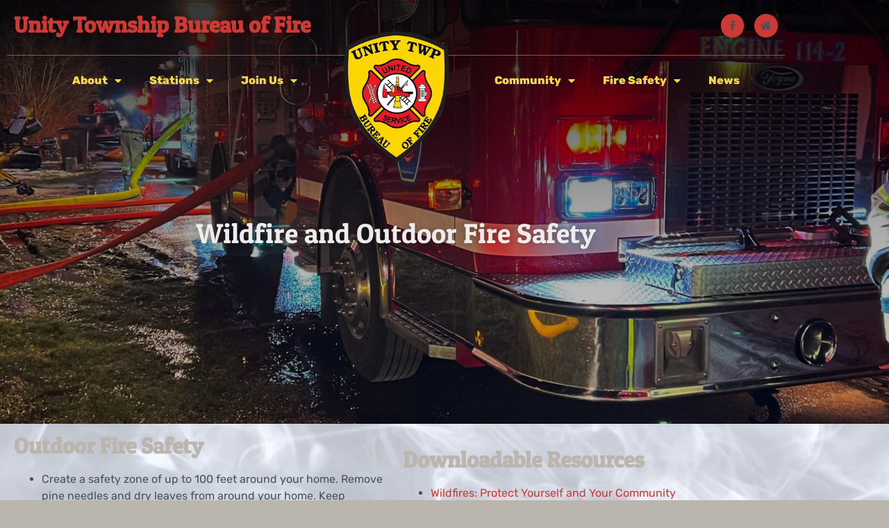

--- FILE ---
content_type: text/html; charset=UTF-8
request_url: https://unity-fire.org/safety/wildfire-and-outdoor-fire-safety/
body_size: 16848
content:
<!doctype html>
<html lang="en">
<head>
	<meta charset="UTF-8">
	<meta name="viewport" content="width=device-width, initial-scale=1">
	<link rel="profile" href="https://gmpg.org/xfn/11">
	<title>Wildfire and Outdoor Fire Safety &#8211; Unity Township Bureau Of Fire</title>
<meta name='robots' content='max-image-preview:large' />
	<style>img:is([sizes="auto" i], [sizes^="auto," i]) { contain-intrinsic-size: 3000px 1500px }</style>
	<link rel="alternate" type="application/rss+xml" title="Unity Township Bureau Of Fire &raquo; Feed" href="https://unity-fire.org/feed/" />
<link rel="alternate" type="application/rss+xml" title="Unity Township Bureau Of Fire &raquo; Comments Feed" href="https://unity-fire.org/comments/feed/" />
<script>
window._wpemojiSettings = {"baseUrl":"https:\/\/s.w.org\/images\/core\/emoji\/16.0.1\/72x72\/","ext":".png","svgUrl":"https:\/\/s.w.org\/images\/core\/emoji\/16.0.1\/svg\/","svgExt":".svg","source":{"concatemoji":"https:\/\/unity-fire.org\/wp-includes\/js\/wp-emoji-release.min.js?ver=b3e00be47e45d1dfb2239d42ec884975"}};
/*! This file is auto-generated */
!function(s,n){var o,i,e;function c(e){try{var t={supportTests:e,timestamp:(new Date).valueOf()};sessionStorage.setItem(o,JSON.stringify(t))}catch(e){}}function p(e,t,n){e.clearRect(0,0,e.canvas.width,e.canvas.height),e.fillText(t,0,0);var t=new Uint32Array(e.getImageData(0,0,e.canvas.width,e.canvas.height).data),a=(e.clearRect(0,0,e.canvas.width,e.canvas.height),e.fillText(n,0,0),new Uint32Array(e.getImageData(0,0,e.canvas.width,e.canvas.height).data));return t.every(function(e,t){return e===a[t]})}function u(e,t){e.clearRect(0,0,e.canvas.width,e.canvas.height),e.fillText(t,0,0);for(var n=e.getImageData(16,16,1,1),a=0;a<n.data.length;a++)if(0!==n.data[a])return!1;return!0}function f(e,t,n,a){switch(t){case"flag":return n(e,"\ud83c\udff3\ufe0f\u200d\u26a7\ufe0f","\ud83c\udff3\ufe0f\u200b\u26a7\ufe0f")?!1:!n(e,"\ud83c\udde8\ud83c\uddf6","\ud83c\udde8\u200b\ud83c\uddf6")&&!n(e,"\ud83c\udff4\udb40\udc67\udb40\udc62\udb40\udc65\udb40\udc6e\udb40\udc67\udb40\udc7f","\ud83c\udff4\u200b\udb40\udc67\u200b\udb40\udc62\u200b\udb40\udc65\u200b\udb40\udc6e\u200b\udb40\udc67\u200b\udb40\udc7f");case"emoji":return!a(e,"\ud83e\udedf")}return!1}function g(e,t,n,a){var r="undefined"!=typeof WorkerGlobalScope&&self instanceof WorkerGlobalScope?new OffscreenCanvas(300,150):s.createElement("canvas"),o=r.getContext("2d",{willReadFrequently:!0}),i=(o.textBaseline="top",o.font="600 32px Arial",{});return e.forEach(function(e){i[e]=t(o,e,n,a)}),i}function t(e){var t=s.createElement("script");t.src=e,t.defer=!0,s.head.appendChild(t)}"undefined"!=typeof Promise&&(o="wpEmojiSettingsSupports",i=["flag","emoji"],n.supports={everything:!0,everythingExceptFlag:!0},e=new Promise(function(e){s.addEventListener("DOMContentLoaded",e,{once:!0})}),new Promise(function(t){var n=function(){try{var e=JSON.parse(sessionStorage.getItem(o));if("object"==typeof e&&"number"==typeof e.timestamp&&(new Date).valueOf()<e.timestamp+604800&&"object"==typeof e.supportTests)return e.supportTests}catch(e){}return null}();if(!n){if("undefined"!=typeof Worker&&"undefined"!=typeof OffscreenCanvas&&"undefined"!=typeof URL&&URL.createObjectURL&&"undefined"!=typeof Blob)try{var e="postMessage("+g.toString()+"("+[JSON.stringify(i),f.toString(),p.toString(),u.toString()].join(",")+"));",a=new Blob([e],{type:"text/javascript"}),r=new Worker(URL.createObjectURL(a),{name:"wpTestEmojiSupports"});return void(r.onmessage=function(e){c(n=e.data),r.terminate(),t(n)})}catch(e){}c(n=g(i,f,p,u))}t(n)}).then(function(e){for(var t in e)n.supports[t]=e[t],n.supports.everything=n.supports.everything&&n.supports[t],"flag"!==t&&(n.supports.everythingExceptFlag=n.supports.everythingExceptFlag&&n.supports[t]);n.supports.everythingExceptFlag=n.supports.everythingExceptFlag&&!n.supports.flag,n.DOMReady=!1,n.readyCallback=function(){n.DOMReady=!0}}).then(function(){return e}).then(function(){var e;n.supports.everything||(n.readyCallback(),(e=n.source||{}).concatemoji?t(e.concatemoji):e.wpemoji&&e.twemoji&&(t(e.twemoji),t(e.wpemoji)))}))}((window,document),window._wpemojiSettings);
</script>
<style id='wp-emoji-styles-inline-css'>

	img.wp-smiley, img.emoji {
		display: inline !important;
		border: none !important;
		box-shadow: none !important;
		height: 1em !important;
		width: 1em !important;
		margin: 0 0.07em !important;
		vertical-align: -0.1em !important;
		background: none !important;
		padding: 0 !important;
	}
</style>
<style id='global-styles-inline-css'>
:root{--wp--preset--aspect-ratio--square: 1;--wp--preset--aspect-ratio--4-3: 4/3;--wp--preset--aspect-ratio--3-4: 3/4;--wp--preset--aspect-ratio--3-2: 3/2;--wp--preset--aspect-ratio--2-3: 2/3;--wp--preset--aspect-ratio--16-9: 16/9;--wp--preset--aspect-ratio--9-16: 9/16;--wp--preset--color--black: #000000;--wp--preset--color--cyan-bluish-gray: #abb8c3;--wp--preset--color--white: #ffffff;--wp--preset--color--pale-pink: #f78da7;--wp--preset--color--vivid-red: #cf2e2e;--wp--preset--color--luminous-vivid-orange: #ff6900;--wp--preset--color--luminous-vivid-amber: #fcb900;--wp--preset--color--light-green-cyan: #7bdcb5;--wp--preset--color--vivid-green-cyan: #00d084;--wp--preset--color--pale-cyan-blue: #8ed1fc;--wp--preset--color--vivid-cyan-blue: #0693e3;--wp--preset--color--vivid-purple: #9b51e0;--wp--preset--gradient--vivid-cyan-blue-to-vivid-purple: linear-gradient(135deg,rgba(6,147,227,1) 0%,rgb(155,81,224) 100%);--wp--preset--gradient--light-green-cyan-to-vivid-green-cyan: linear-gradient(135deg,rgb(122,220,180) 0%,rgb(0,208,130) 100%);--wp--preset--gradient--luminous-vivid-amber-to-luminous-vivid-orange: linear-gradient(135deg,rgba(252,185,0,1) 0%,rgba(255,105,0,1) 100%);--wp--preset--gradient--luminous-vivid-orange-to-vivid-red: linear-gradient(135deg,rgba(255,105,0,1) 0%,rgb(207,46,46) 100%);--wp--preset--gradient--very-light-gray-to-cyan-bluish-gray: linear-gradient(135deg,rgb(238,238,238) 0%,rgb(169,184,195) 100%);--wp--preset--gradient--cool-to-warm-spectrum: linear-gradient(135deg,rgb(74,234,220) 0%,rgb(151,120,209) 20%,rgb(207,42,186) 40%,rgb(238,44,130) 60%,rgb(251,105,98) 80%,rgb(254,248,76) 100%);--wp--preset--gradient--blush-light-purple: linear-gradient(135deg,rgb(255,206,236) 0%,rgb(152,150,240) 100%);--wp--preset--gradient--blush-bordeaux: linear-gradient(135deg,rgb(254,205,165) 0%,rgb(254,45,45) 50%,rgb(107,0,62) 100%);--wp--preset--gradient--luminous-dusk: linear-gradient(135deg,rgb(255,203,112) 0%,rgb(199,81,192) 50%,rgb(65,88,208) 100%);--wp--preset--gradient--pale-ocean: linear-gradient(135deg,rgb(255,245,203) 0%,rgb(182,227,212) 50%,rgb(51,167,181) 100%);--wp--preset--gradient--electric-grass: linear-gradient(135deg,rgb(202,248,128) 0%,rgb(113,206,126) 100%);--wp--preset--gradient--midnight: linear-gradient(135deg,rgb(2,3,129) 0%,rgb(40,116,252) 100%);--wp--preset--font-size--small: 13px;--wp--preset--font-size--medium: 20px;--wp--preset--font-size--large: 36px;--wp--preset--font-size--x-large: 42px;--wp--preset--spacing--20: 0.44rem;--wp--preset--spacing--30: 0.67rem;--wp--preset--spacing--40: 1rem;--wp--preset--spacing--50: 1.5rem;--wp--preset--spacing--60: 2.25rem;--wp--preset--spacing--70: 3.38rem;--wp--preset--spacing--80: 5.06rem;--wp--preset--shadow--natural: 6px 6px 9px rgba(0, 0, 0, 0.2);--wp--preset--shadow--deep: 12px 12px 50px rgba(0, 0, 0, 0.4);--wp--preset--shadow--sharp: 6px 6px 0px rgba(0, 0, 0, 0.2);--wp--preset--shadow--outlined: 6px 6px 0px -3px rgba(255, 255, 255, 1), 6px 6px rgba(0, 0, 0, 1);--wp--preset--shadow--crisp: 6px 6px 0px rgba(0, 0, 0, 1);}:root { --wp--style--global--content-size: 800px;--wp--style--global--wide-size: 1200px; }:where(body) { margin: 0; }.wp-site-blocks > .alignleft { float: left; margin-right: 2em; }.wp-site-blocks > .alignright { float: right; margin-left: 2em; }.wp-site-blocks > .aligncenter { justify-content: center; margin-left: auto; margin-right: auto; }:where(.wp-site-blocks) > * { margin-block-start: 24px; margin-block-end: 0; }:where(.wp-site-blocks) > :first-child { margin-block-start: 0; }:where(.wp-site-blocks) > :last-child { margin-block-end: 0; }:root { --wp--style--block-gap: 24px; }:root :where(.is-layout-flow) > :first-child{margin-block-start: 0;}:root :where(.is-layout-flow) > :last-child{margin-block-end: 0;}:root :where(.is-layout-flow) > *{margin-block-start: 24px;margin-block-end: 0;}:root :where(.is-layout-constrained) > :first-child{margin-block-start: 0;}:root :where(.is-layout-constrained) > :last-child{margin-block-end: 0;}:root :where(.is-layout-constrained) > *{margin-block-start: 24px;margin-block-end: 0;}:root :where(.is-layout-flex){gap: 24px;}:root :where(.is-layout-grid){gap: 24px;}.is-layout-flow > .alignleft{float: left;margin-inline-start: 0;margin-inline-end: 2em;}.is-layout-flow > .alignright{float: right;margin-inline-start: 2em;margin-inline-end: 0;}.is-layout-flow > .aligncenter{margin-left: auto !important;margin-right: auto !important;}.is-layout-constrained > .alignleft{float: left;margin-inline-start: 0;margin-inline-end: 2em;}.is-layout-constrained > .alignright{float: right;margin-inline-start: 2em;margin-inline-end: 0;}.is-layout-constrained > .aligncenter{margin-left: auto !important;margin-right: auto !important;}.is-layout-constrained > :where(:not(.alignleft):not(.alignright):not(.alignfull)){max-width: var(--wp--style--global--content-size);margin-left: auto !important;margin-right: auto !important;}.is-layout-constrained > .alignwide{max-width: var(--wp--style--global--wide-size);}body .is-layout-flex{display: flex;}.is-layout-flex{flex-wrap: wrap;align-items: center;}.is-layout-flex > :is(*, div){margin: 0;}body .is-layout-grid{display: grid;}.is-layout-grid > :is(*, div){margin: 0;}body{padding-top: 0px;padding-right: 0px;padding-bottom: 0px;padding-left: 0px;}a:where(:not(.wp-element-button)){text-decoration: underline;}:root :where(.wp-element-button, .wp-block-button__link){background-color: #32373c;border-width: 0;color: #fff;font-family: inherit;font-size: inherit;line-height: inherit;padding: calc(0.667em + 2px) calc(1.333em + 2px);text-decoration: none;}.has-black-color{color: var(--wp--preset--color--black) !important;}.has-cyan-bluish-gray-color{color: var(--wp--preset--color--cyan-bluish-gray) !important;}.has-white-color{color: var(--wp--preset--color--white) !important;}.has-pale-pink-color{color: var(--wp--preset--color--pale-pink) !important;}.has-vivid-red-color{color: var(--wp--preset--color--vivid-red) !important;}.has-luminous-vivid-orange-color{color: var(--wp--preset--color--luminous-vivid-orange) !important;}.has-luminous-vivid-amber-color{color: var(--wp--preset--color--luminous-vivid-amber) !important;}.has-light-green-cyan-color{color: var(--wp--preset--color--light-green-cyan) !important;}.has-vivid-green-cyan-color{color: var(--wp--preset--color--vivid-green-cyan) !important;}.has-pale-cyan-blue-color{color: var(--wp--preset--color--pale-cyan-blue) !important;}.has-vivid-cyan-blue-color{color: var(--wp--preset--color--vivid-cyan-blue) !important;}.has-vivid-purple-color{color: var(--wp--preset--color--vivid-purple) !important;}.has-black-background-color{background-color: var(--wp--preset--color--black) !important;}.has-cyan-bluish-gray-background-color{background-color: var(--wp--preset--color--cyan-bluish-gray) !important;}.has-white-background-color{background-color: var(--wp--preset--color--white) !important;}.has-pale-pink-background-color{background-color: var(--wp--preset--color--pale-pink) !important;}.has-vivid-red-background-color{background-color: var(--wp--preset--color--vivid-red) !important;}.has-luminous-vivid-orange-background-color{background-color: var(--wp--preset--color--luminous-vivid-orange) !important;}.has-luminous-vivid-amber-background-color{background-color: var(--wp--preset--color--luminous-vivid-amber) !important;}.has-light-green-cyan-background-color{background-color: var(--wp--preset--color--light-green-cyan) !important;}.has-vivid-green-cyan-background-color{background-color: var(--wp--preset--color--vivid-green-cyan) !important;}.has-pale-cyan-blue-background-color{background-color: var(--wp--preset--color--pale-cyan-blue) !important;}.has-vivid-cyan-blue-background-color{background-color: var(--wp--preset--color--vivid-cyan-blue) !important;}.has-vivid-purple-background-color{background-color: var(--wp--preset--color--vivid-purple) !important;}.has-black-border-color{border-color: var(--wp--preset--color--black) !important;}.has-cyan-bluish-gray-border-color{border-color: var(--wp--preset--color--cyan-bluish-gray) !important;}.has-white-border-color{border-color: var(--wp--preset--color--white) !important;}.has-pale-pink-border-color{border-color: var(--wp--preset--color--pale-pink) !important;}.has-vivid-red-border-color{border-color: var(--wp--preset--color--vivid-red) !important;}.has-luminous-vivid-orange-border-color{border-color: var(--wp--preset--color--luminous-vivid-orange) !important;}.has-luminous-vivid-amber-border-color{border-color: var(--wp--preset--color--luminous-vivid-amber) !important;}.has-light-green-cyan-border-color{border-color: var(--wp--preset--color--light-green-cyan) !important;}.has-vivid-green-cyan-border-color{border-color: var(--wp--preset--color--vivid-green-cyan) !important;}.has-pale-cyan-blue-border-color{border-color: var(--wp--preset--color--pale-cyan-blue) !important;}.has-vivid-cyan-blue-border-color{border-color: var(--wp--preset--color--vivid-cyan-blue) !important;}.has-vivid-purple-border-color{border-color: var(--wp--preset--color--vivid-purple) !important;}.has-vivid-cyan-blue-to-vivid-purple-gradient-background{background: var(--wp--preset--gradient--vivid-cyan-blue-to-vivid-purple) !important;}.has-light-green-cyan-to-vivid-green-cyan-gradient-background{background: var(--wp--preset--gradient--light-green-cyan-to-vivid-green-cyan) !important;}.has-luminous-vivid-amber-to-luminous-vivid-orange-gradient-background{background: var(--wp--preset--gradient--luminous-vivid-amber-to-luminous-vivid-orange) !important;}.has-luminous-vivid-orange-to-vivid-red-gradient-background{background: var(--wp--preset--gradient--luminous-vivid-orange-to-vivid-red) !important;}.has-very-light-gray-to-cyan-bluish-gray-gradient-background{background: var(--wp--preset--gradient--very-light-gray-to-cyan-bluish-gray) !important;}.has-cool-to-warm-spectrum-gradient-background{background: var(--wp--preset--gradient--cool-to-warm-spectrum) !important;}.has-blush-light-purple-gradient-background{background: var(--wp--preset--gradient--blush-light-purple) !important;}.has-blush-bordeaux-gradient-background{background: var(--wp--preset--gradient--blush-bordeaux) !important;}.has-luminous-dusk-gradient-background{background: var(--wp--preset--gradient--luminous-dusk) !important;}.has-pale-ocean-gradient-background{background: var(--wp--preset--gradient--pale-ocean) !important;}.has-electric-grass-gradient-background{background: var(--wp--preset--gradient--electric-grass) !important;}.has-midnight-gradient-background{background: var(--wp--preset--gradient--midnight) !important;}.has-small-font-size{font-size: var(--wp--preset--font-size--small) !important;}.has-medium-font-size{font-size: var(--wp--preset--font-size--medium) !important;}.has-large-font-size{font-size: var(--wp--preset--font-size--large) !important;}.has-x-large-font-size{font-size: var(--wp--preset--font-size--x-large) !important;}
:root :where(.wp-block-pullquote){font-size: 1.5em;line-height: 1.6;}
</style>
<link rel='stylesheet' id='hello-elementor-css' href='https://unity-fire.org/wp-content/themes/hello-elementor/assets/css/reset.css?ver=3.4.5' media='all' />
<link rel='stylesheet' id='hello-elementor-theme-style-css' href='https://unity-fire.org/wp-content/themes/hello-elementor/assets/css/theme.css?ver=3.4.5' media='all' />
<link rel='stylesheet' id='hello-elementor-header-footer-css' href='https://unity-fire.org/wp-content/themes/hello-elementor/assets/css/header-footer.css?ver=3.4.5' media='all' />
<link rel='stylesheet' id='elementor-frontend-css' href='https://unity-fire.org/wp-content/uploads/elementor/css/custom-frontend.min.css?ver=1768942368' media='all' />
<link rel='stylesheet' id='widget-heading-css' href='https://unity-fire.org/wp-content/plugins/elementor/assets/css/widget-heading.min.css?ver=3.34.2' media='all' />
<link rel='stylesheet' id='widget-social-icons-css' href='https://unity-fire.org/wp-content/plugins/elementor/assets/css/widget-social-icons.min.css?ver=3.34.2' media='all' />
<link rel='stylesheet' id='e-apple-webkit-css' href='https://unity-fire.org/wp-content/uploads/elementor/css/custom-apple-webkit.min.css?ver=1768942368' media='all' />
<link rel='stylesheet' id='widget-divider-css' href='https://unity-fire.org/wp-content/plugins/elementor/assets/css/widget-divider.min.css?ver=3.34.2' media='all' />
<link rel='stylesheet' id='widget-nav-menu-css' href='https://unity-fire.org/wp-content/uploads/elementor/css/custom-pro-widget-nav-menu.min.css?ver=1768942369' media='all' />
<link rel='stylesheet' id='widget-image-css' href='https://unity-fire.org/wp-content/plugins/elementor/assets/css/widget-image.min.css?ver=3.34.2' media='all' />
<link rel='stylesheet' id='widget-icon-list-css' href='https://unity-fire.org/wp-content/uploads/elementor/css/custom-widget-icon-list.min.css?ver=1768942368' media='all' />
<link rel='stylesheet' id='elementor-icons-css' href='https://unity-fire.org/wp-content/plugins/elementor/assets/lib/eicons/css/elementor-icons.min.css?ver=5.46.0' media='all' />
<link rel='stylesheet' id='elementor-post-7-css' href='https://unity-fire.org/wp-content/uploads/elementor/css/post-7.css?ver=1768942369' media='all' />
<link rel='stylesheet' id='uael-frontend-css' href='https://unity-fire.org/wp-content/plugins/ultimate-elementor/assets/min-css/uael-frontend.min.css?ver=1.42.3' media='all' />
<link rel='stylesheet' id='uael-teammember-social-icons-css' href='https://unity-fire.org/wp-content/plugins/elementor/assets/css/widget-social-icons.min.css?ver=3.24.0' media='all' />
<link rel='stylesheet' id='uael-social-share-icons-brands-css' href='https://unity-fire.org/wp-content/plugins/elementor/assets/lib/font-awesome/css/brands.css?ver=5.15.3' media='all' />
<link rel='stylesheet' id='uael-social-share-icons-fontawesome-css' href='https://unity-fire.org/wp-content/plugins/elementor/assets/lib/font-awesome/css/fontawesome.css?ver=5.15.3' media='all' />
<link rel='stylesheet' id='uael-nav-menu-icons-css' href='https://unity-fire.org/wp-content/plugins/elementor/assets/lib/font-awesome/css/solid.css?ver=5.15.3' media='all' />
<link rel='stylesheet' id='widget-video-css' href='https://unity-fire.org/wp-content/plugins/elementor/assets/css/widget-video.min.css?ver=3.34.2' media='all' />
<link rel='stylesheet' id='swiper-css' href='https://unity-fire.org/wp-content/plugins/elementor/assets/lib/swiper/v8/css/swiper.min.css?ver=8.4.5' media='all' />
<link rel='stylesheet' id='e-swiper-css' href='https://unity-fire.org/wp-content/plugins/elementor/assets/css/conditionals/e-swiper.min.css?ver=3.34.2' media='all' />
<link rel='stylesheet' id='widget-gallery-css' href='https://unity-fire.org/wp-content/plugins/elementor-pro/assets/css/widget-gallery.min.css?ver=3.34.1' media='all' />
<link rel='stylesheet' id='elementor-gallery-css' href='https://unity-fire.org/wp-content/plugins/elementor/assets/lib/e-gallery/css/e-gallery.min.css?ver=1.2.0' media='all' />
<link rel='stylesheet' id='e-transitions-css' href='https://unity-fire.org/wp-content/plugins/elementor-pro/assets/css/conditionals/transitions.min.css?ver=3.34.1' media='all' />
<link rel='stylesheet' id='elementor-post-286-css' href='https://unity-fire.org/wp-content/uploads/elementor/css/post-286.css?ver=1768954322' media='all' />
<link rel='stylesheet' id='elementor-post-583-css' href='https://unity-fire.org/wp-content/uploads/elementor/css/post-583.css?ver=1768942369' media='all' />
<link rel='stylesheet' id='elementor-post-580-css' href='https://unity-fire.org/wp-content/uploads/elementor/css/post-580.css?ver=1768942370' media='all' />
<link rel='stylesheet' id='elementor-post-623-css' href='https://unity-fire.org/wp-content/uploads/elementor/css/post-623.css?ver=1768944015' media='all' />
<link rel='stylesheet' id='hello-elementor-child-style-css' href='https://unity-fire.org/wp-content/themes/hello-theme-child-master/style.css?ver=1.0.0' media='all' />
<link rel='stylesheet' id='eael-general-css' href='https://unity-fire.org/wp-content/plugins/essential-addons-for-elementor-lite/assets/front-end/css/view/general.min.css?ver=6.5.8' media='all' />
<link rel='stylesheet' id='ecs-styles-css' href='https://unity-fire.org/wp-content/plugins/ele-custom-skin/assets/css/ecs-style.css?ver=3.1.9' media='all' />
<link rel='stylesheet' id='elementor-post-1101-css' href='https://unity-fire.org/wp-content/uploads/elementor/css/post-1101.css?ver=1681307086' media='all' />
<link rel='stylesheet' id='elementor-post-1178-css' href='https://unity-fire.org/wp-content/uploads/elementor/css/post-1178.css?ver=1681312115' media='all' />
<link rel='stylesheet' id='elementor-post-1182-css' href='https://unity-fire.org/wp-content/uploads/elementor/css/post-1182.css?ver=1685538467' media='all' />
<link rel='stylesheet' id='elementor-post-1330-css' href='https://unity-fire.org/wp-content/uploads/elementor/css/post-1330.css?ver=1683638269' media='all' />
<link rel='stylesheet' id='elementor-post-1399-css' href='https://unity-fire.org/wp-content/uploads/elementor/css/post-1399.css?ver=1684231542' media='all' />
<link rel='stylesheet' id='elementor-gf-local-patuaone-css' href='https://unity-fire.org/wp-content/uploads/elementor/google-fonts/css/patuaone.css?ver=1742282896' media='all' />
<link rel='stylesheet' id='elementor-gf-local-rubik-css' href='https://unity-fire.org/wp-content/uploads/elementor/google-fonts/css/rubik.css?ver=1742282900' media='all' />
<link rel='stylesheet' id='elementor-gf-local-poppins-css' href='https://unity-fire.org/wp-content/uploads/elementor/google-fonts/css/poppins.css?ver=1742282902' media='all' />
<link rel='stylesheet' id='elementor-icons-shared-0-css' href='https://unity-fire.org/wp-content/plugins/elementor/assets/lib/font-awesome/css/fontawesome.min.css?ver=5.15.3' media='all' />
<link rel='stylesheet' id='elementor-icons-fa-brands-css' href='https://unity-fire.org/wp-content/plugins/elementor/assets/lib/font-awesome/css/brands.min.css?ver=5.15.3' media='all' />
<link rel='stylesheet' id='elementor-icons-fa-solid-css' href='https://unity-fire.org/wp-content/plugins/elementor/assets/lib/font-awesome/css/solid.min.css?ver=5.15.3' media='all' />
<script src="https://unity-fire.org/wp-includes/js/jquery/jquery.min.js?ver=3.7.1" id="jquery-core-js"></script>
<script src="https://unity-fire.org/wp-includes/js/jquery/jquery-migrate.min.js?ver=3.4.1" id="jquery-migrate-js"></script>
<script id="ecs_ajax_load-js-extra">
var ecs_ajax_params = {"ajaxurl":"https:\/\/unity-fire.org\/wp-admin\/admin-ajax.php","posts":"{\"page\":0,\"pagename\":\"wildfire-and-outdoor-fire-safety\",\"error\":\"\",\"m\":\"\",\"p\":0,\"post_parent\":\"\",\"subpost\":\"\",\"subpost_id\":\"\",\"attachment\":\"\",\"attachment_id\":0,\"name\":\"wildfire-and-outdoor-fire-safety\",\"page_id\":0,\"second\":\"\",\"minute\":\"\",\"hour\":\"\",\"day\":0,\"monthnum\":0,\"year\":0,\"w\":0,\"category_name\":\"\",\"tag\":\"\",\"cat\":\"\",\"tag_id\":\"\",\"author\":\"\",\"author_name\":\"\",\"feed\":\"\",\"tb\":\"\",\"paged\":0,\"meta_key\":\"\",\"meta_value\":\"\",\"preview\":\"\",\"s\":\"\",\"sentence\":\"\",\"title\":\"\",\"fields\":\"all\",\"menu_order\":\"\",\"embed\":\"\",\"category__in\":[],\"category__not_in\":[],\"category__and\":[],\"post__in\":[],\"post__not_in\":[],\"post_name__in\":[],\"tag__in\":[],\"tag__not_in\":[],\"tag__and\":[],\"tag_slug__in\":[],\"tag_slug__and\":[],\"post_parent__in\":[],\"post_parent__not_in\":[],\"author__in\":[],\"author__not_in\":[],\"search_columns\":[],\"ignore_sticky_posts\":false,\"suppress_filters\":false,\"cache_results\":true,\"update_post_term_cache\":true,\"update_menu_item_cache\":false,\"lazy_load_term_meta\":true,\"update_post_meta_cache\":true,\"post_type\":\"\",\"posts_per_page\":10,\"nopaging\":false,\"comments_per_page\":\"50\",\"no_found_rows\":false,\"order\":\"DESC\"}"};
</script>
<script src="https://unity-fire.org/wp-content/plugins/ele-custom-skin/assets/js/ecs_ajax_pagination.js?ver=3.1.9" id="ecs_ajax_load-js"></script>
<script src="https://unity-fire.org/wp-content/plugins/ele-custom-skin/assets/js/ecs.js?ver=3.1.9" id="ecs-script-js"></script>
<link rel="https://api.w.org/" href="https://unity-fire.org/wp-json/" /><link rel="alternate" title="JSON" type="application/json" href="https://unity-fire.org/wp-json/wp/v2/pages/286" /><link rel="canonical" href="https://unity-fire.org/safety/wildfire-and-outdoor-fire-safety/" />
<link rel="alternate" title="oEmbed (JSON)" type="application/json+oembed" href="https://unity-fire.org/wp-json/oembed/1.0/embed?url=https%3A%2F%2Funity-fire.org%2Fsafety%2Fwildfire-and-outdoor-fire-safety%2F" />
<link rel="alternate" title="oEmbed (XML)" type="text/xml+oembed" href="https://unity-fire.org/wp-json/oembed/1.0/embed?url=https%3A%2F%2Funity-fire.org%2Fsafety%2Fwildfire-and-outdoor-fire-safety%2F&#038;format=xml" />
<meta name="generator" content="Elementor 3.34.2; features: additional_custom_breakpoints; settings: css_print_method-external, google_font-enabled, font_display-auto">
			<style>
				.e-con.e-parent:nth-of-type(n+4):not(.e-lazyloaded):not(.e-no-lazyload),
				.e-con.e-parent:nth-of-type(n+4):not(.e-lazyloaded):not(.e-no-lazyload) * {
					background-image: none !important;
				}
				@media screen and (max-height: 1024px) {
					.e-con.e-parent:nth-of-type(n+3):not(.e-lazyloaded):not(.e-no-lazyload),
					.e-con.e-parent:nth-of-type(n+3):not(.e-lazyloaded):not(.e-no-lazyload) * {
						background-image: none !important;
					}
				}
				@media screen and (max-height: 640px) {
					.e-con.e-parent:nth-of-type(n+2):not(.e-lazyloaded):not(.e-no-lazyload),
					.e-con.e-parent:nth-of-type(n+2):not(.e-lazyloaded):not(.e-no-lazyload) * {
						background-image: none !important;
					}
				}
			</style>
			<link rel="icon" href="https://unity-fire.org/wp-content/uploads/2022/02/Unity_Favicon-150x150.png" sizes="32x32" />
<link rel="icon" href="https://unity-fire.org/wp-content/uploads/2022/02/Unity_Favicon-300x300.png" sizes="192x192" />
<link rel="apple-touch-icon" href="https://unity-fire.org/wp-content/uploads/2022/02/Unity_Favicon-300x300.png" />
<meta name="msapplication-TileImage" content="https://unity-fire.org/wp-content/uploads/2022/02/Unity_Favicon-300x300.png" />
		<style id="wp-custom-css">
			.elementor-text-editor ul {
 margin-bottom:1em;
}		</style>
		</head>
<body data-rsssl=1 class="wp-singular page-template-default page page-id-286 page-child parent-pageid-383 wp-custom-logo wp-embed-responsive wp-theme-hello-elementor wp-child-theme-hello-theme-child-master hello-elementor-default elementor-default elementor-kit-7 elementor-page elementor-page-286 elementor-page-623">


<a class="skip-link screen-reader-text" href="#content">Skip to content</a>

		<header data-elementor-type="header" data-elementor-id="583" class="elementor elementor-583 elementor-location-header" data-elementor-post-type="elementor_library">
					<section data-particle_enable="false" data-particle-mobile-disabled="false" class="elementor-section elementor-top-section elementor-element elementor-element-5866919 elementor-section-boxed elementor-section-height-default elementor-section-height-default" data-id="5866919" data-element_type="section" data-settings="{&quot;background_background&quot;:&quot;classic&quot;}">
							<div class="elementor-background-overlay"></div>
							<div class="elementor-container elementor-column-gap-default">
					<div class="elementor-column elementor-col-100 elementor-top-column elementor-element elementor-element-4066964" data-id="4066964" data-element_type="column">
			<div class="elementor-widget-wrap elementor-element-populated">
						<section data-particle_enable="false" data-particle-mobile-disabled="false" class="elementor-section elementor-inner-section elementor-element elementor-element-5aff119 elementor-section-boxed elementor-section-height-default elementor-section-height-default" data-id="5aff119" data-element_type="section">
						<div class="elementor-container elementor-column-gap-default">
					<div class="elementor-column elementor-col-50 elementor-inner-column elementor-element elementor-element-9d1c24c" data-id="9d1c24c" data-element_type="column">
			<div class="elementor-widget-wrap elementor-element-populated">
						<div class="elementor-element elementor-element-701824e7 elementor-widget elementor-widget-heading" data-id="701824e7" data-element_type="widget" data-widget_type="heading.default">
				<div class="elementor-widget-container">
					<h2 class="elementor-heading-title elementor-size-default"><a href="https://unity-fire.org">Unity Township Bureau of Fire</a></h2>				</div>
				</div>
					</div>
		</div>
				<div class="elementor-column elementor-col-50 elementor-inner-column elementor-element elementor-element-1a2267b elementor-hidden-mobile" data-id="1a2267b" data-element_type="column">
			<div class="elementor-widget-wrap elementor-element-populated">
						<div class="elementor-element elementor-element-48c12d81 elementor-shape-circle e-grid-align-right elementor-hidden-mobile elementor-grid-0 elementor-widget elementor-widget-social-icons" data-id="48c12d81" data-element_type="widget" data-widget_type="social-icons.default">
				<div class="elementor-widget-container">
							<div class="elementor-social-icons-wrapper elementor-grid" role="list">
							<span class="elementor-grid-item" role="listitem">
					<a class="elementor-icon elementor-social-icon elementor-social-icon-facebook-f elementor-repeater-item-15a1efa" href="https://m.facebook.com/people/Unity-Township-Bureau-of-Fire/100088883056917/" target="_blank">
						<span class="elementor-screen-only">Facebook-f</span>
						<i aria-hidden="true" class="fab fa-facebook-f"></i>					</a>
				</span>
							<span class="elementor-grid-item" role="listitem">
					<a class="elementor-icon elementor-social-icon elementor-social-icon-home elementor-repeater-item-c7c7d1e" href="https://nextdoor.com/agency/unity-township-bureau-of-fire/?i=jfwbfskghjbwmmwyrhzn" target="_blank">
						<span class="elementor-screen-only">Home</span>
						<i aria-hidden="true" class="fas fa-home"></i>					</a>
				</span>
					</div>
						</div>
				</div>
					</div>
		</div>
					</div>
		</section>
				<div class="elementor-element elementor-element-508072b elementor-widget-divider--view-line elementor-widget elementor-widget-divider" data-id="508072b" data-element_type="widget" data-widget_type="divider.default">
				<div class="elementor-widget-container">
							<div class="elementor-divider">
			<span class="elementor-divider-separator">
						</span>
		</div>
						</div>
				</div>
				<section data-particle_enable="false" data-particle-mobile-disabled="false" class="elementor-section elementor-inner-section elementor-element elementor-element-967fcdf elementor-section-boxed elementor-section-height-default elementor-section-height-default" data-id="967fcdf" data-element_type="section">
						<div class="elementor-container elementor-column-gap-default">
					<div class="elementor-column elementor-col-33 elementor-inner-column elementor-element elementor-element-95cadcc" data-id="95cadcc" data-element_type="column">
			<div class="elementor-widget-wrap elementor-element-populated">
						<div class="elementor-element elementor-element-4b96189 elementor-nav-menu__align-end elementor-nav-menu--dropdown-mobile elementor-nav-menu__text-align-center elementor-hidden-mobile_extra elementor-hidden-mobile elementor-nav-menu--toggle elementor-nav-menu--burger elementor-widget elementor-widget-nav-menu" data-id="4b96189" data-element_type="widget" data-settings="{&quot;layout&quot;:&quot;horizontal&quot;,&quot;submenu_icon&quot;:{&quot;value&quot;:&quot;&lt;i class=\&quot;fas fa-caret-down\&quot; aria-hidden=\&quot;true\&quot;&gt;&lt;\/i&gt;&quot;,&quot;library&quot;:&quot;fa-solid&quot;},&quot;toggle&quot;:&quot;burger&quot;}" data-widget_type="nav-menu.default">
				<div class="elementor-widget-container">
								<nav aria-label="Menu" class="elementor-nav-menu--main elementor-nav-menu__container elementor-nav-menu--layout-horizontal e--pointer-underline e--animation-fade">
				<ul id="menu-1-4b96189" class="elementor-nav-menu"><li class="menu-item menu-item-type-post_type menu-item-object-page menu-item-has-children menu-item-819"><a href="https://unity-fire.org/about/" class="elementor-item">About</a>
<ul class="sub-menu elementor-nav-menu--dropdown">
	<li class="menu-item menu-item-type-post_type menu-item-object-page menu-item-1343"><a href="https://unity-fire.org/about/fire-chiefs-of-the-departments/" class="elementor-sub-item">Fire Chiefs of the Departments</a></li>
	<li class="menu-item menu-item-type-post_type menu-item-object-page menu-item-921"><a href="https://unity-fire.org/contact/" class="elementor-sub-item">Contact Us</a></li>
</ul>
</li>
<li class="menu-item menu-item-type-post_type menu-item-object-page menu-item-has-children menu-item-820"><a href="https://unity-fire.org/stations/" class="elementor-item">Stations</a>
<ul class="sub-menu elementor-nav-menu--dropdown">
	<li class="menu-item menu-item-type-post_type menu-item-object-page menu-item-882"><a href="https://unity-fire.org/stations/crabtree-volunteer-fire-department/" class="elementor-sub-item">Crabtree Volunteer Fire Department</a></li>
	<li class="menu-item menu-item-type-post_type menu-item-object-page menu-item-880"><a href="https://unity-fire.org/stations/dry-ridge-volunteer-fire-department-unity-township-company/" class="elementor-sub-item">Dry Ridge Volunteer Fire Department, Unity Township Company</a></li>
	<li class="menu-item menu-item-type-post_type menu-item-object-page menu-item-881"><a href="https://unity-fire.org/stations/lloydsville-volunteer-fire-department-unity-township-company-2/" class="elementor-sub-item">Lloydsville Volunteer Fire Department, Unity Township Company #2</a></li>
	<li class="menu-item menu-item-type-post_type menu-item-object-page menu-item-879"><a href="https://unity-fire.org/stations/pleasant-unity-volunteer-fire-department-unity-township-company-1/" class="elementor-sub-item">Pleasant Unity Volunteer Fire Department, Unity Township Company #1</a></li>
	<li class="menu-item menu-item-type-post_type menu-item-object-page menu-item-883"><a href="https://unity-fire.org/stations/youngstown-whitney-vfd/" class="elementor-sub-item">Youngstown-Whitney Volunteer Fire Department</a></li>
</ul>
</li>
<li class="menu-item menu-item-type-post_type menu-item-object-page menu-item-has-children menu-item-818"><a href="https://unity-fire.org/join/" class="elementor-item">Join Us</a>
<ul class="sub-menu elementor-nav-menu--dropdown">
	<li class="menu-item menu-item-type-custom menu-item-object-custom menu-item-1294"><a href="/join/#apply" class="elementor-sub-item elementor-item-anchor">Apply Today</a></li>
</ul>
</li>
</ul>			</nav>
					<div class="elementor-menu-toggle" role="button" tabindex="0" aria-label="Menu Toggle" aria-expanded="false">
			<i aria-hidden="true" role="presentation" class="elementor-menu-toggle__icon--open eicon-menu-bar"></i><i aria-hidden="true" role="presentation" class="elementor-menu-toggle__icon--close eicon-close"></i>		</div>
					<nav class="elementor-nav-menu--dropdown elementor-nav-menu__container" aria-hidden="true">
				<ul id="menu-2-4b96189" class="elementor-nav-menu"><li class="menu-item menu-item-type-post_type menu-item-object-page menu-item-has-children menu-item-819"><a href="https://unity-fire.org/about/" class="elementor-item" tabindex="-1">About</a>
<ul class="sub-menu elementor-nav-menu--dropdown">
	<li class="menu-item menu-item-type-post_type menu-item-object-page menu-item-1343"><a href="https://unity-fire.org/about/fire-chiefs-of-the-departments/" class="elementor-sub-item" tabindex="-1">Fire Chiefs of the Departments</a></li>
	<li class="menu-item menu-item-type-post_type menu-item-object-page menu-item-921"><a href="https://unity-fire.org/contact/" class="elementor-sub-item" tabindex="-1">Contact Us</a></li>
</ul>
</li>
<li class="menu-item menu-item-type-post_type menu-item-object-page menu-item-has-children menu-item-820"><a href="https://unity-fire.org/stations/" class="elementor-item" tabindex="-1">Stations</a>
<ul class="sub-menu elementor-nav-menu--dropdown">
	<li class="menu-item menu-item-type-post_type menu-item-object-page menu-item-882"><a href="https://unity-fire.org/stations/crabtree-volunteer-fire-department/" class="elementor-sub-item" tabindex="-1">Crabtree Volunteer Fire Department</a></li>
	<li class="menu-item menu-item-type-post_type menu-item-object-page menu-item-880"><a href="https://unity-fire.org/stations/dry-ridge-volunteer-fire-department-unity-township-company/" class="elementor-sub-item" tabindex="-1">Dry Ridge Volunteer Fire Department, Unity Township Company</a></li>
	<li class="menu-item menu-item-type-post_type menu-item-object-page menu-item-881"><a href="https://unity-fire.org/stations/lloydsville-volunteer-fire-department-unity-township-company-2/" class="elementor-sub-item" tabindex="-1">Lloydsville Volunteer Fire Department, Unity Township Company #2</a></li>
	<li class="menu-item menu-item-type-post_type menu-item-object-page menu-item-879"><a href="https://unity-fire.org/stations/pleasant-unity-volunteer-fire-department-unity-township-company-1/" class="elementor-sub-item" tabindex="-1">Pleasant Unity Volunteer Fire Department, Unity Township Company #1</a></li>
	<li class="menu-item menu-item-type-post_type menu-item-object-page menu-item-883"><a href="https://unity-fire.org/stations/youngstown-whitney-vfd/" class="elementor-sub-item" tabindex="-1">Youngstown-Whitney Volunteer Fire Department</a></li>
</ul>
</li>
<li class="menu-item menu-item-type-post_type menu-item-object-page menu-item-has-children menu-item-818"><a href="https://unity-fire.org/join/" class="elementor-item" tabindex="-1">Join Us</a>
<ul class="sub-menu elementor-nav-menu--dropdown">
	<li class="menu-item menu-item-type-custom menu-item-object-custom menu-item-1294"><a href="/join/#apply" class="elementor-sub-item elementor-item-anchor" tabindex="-1">Apply Today</a></li>
</ul>
</li>
</ul>			</nav>
						</div>
				</div>
					</div>
		</div>
				<div class="elementor-column elementor-col-33 elementor-inner-column elementor-element elementor-element-33e93f7" data-id="33e93f7" data-element_type="column">
			<div class="elementor-widget-wrap elementor-element-populated">
						<div class="elementor-element elementor-element-da73b19 elementor-widget elementor-widget-theme-site-logo elementor-widget-image" data-id="da73b19" data-element_type="widget" data-widget_type="theme-site-logo.default">
				<div class="elementor-widget-container">
											<a href="https://unity-fire.org">
			<img fetchpriority="high" width="395" height="495" src="https://unity-fire.org/wp-content/uploads/2022/02/Unity-Township-Bureau-Fire-patch.png" class="attachment-medium_large size-medium_large wp-image-834" alt="Unity Township Patch" srcset="https://unity-fire.org/wp-content/uploads/2022/02/Unity-Township-Bureau-Fire-patch.png 395w, https://unity-fire.org/wp-content/uploads/2022/02/Unity-Township-Bureau-Fire-patch-239x300.png 239w" sizes="(max-width: 395px) 100vw, 395px" />				</a>
											</div>
				</div>
				<div class="elementor-element elementor-element-0328e20 elementor-nav-menu__align-center elementor-nav-menu--dropdown-mobile_extra elementor-nav-menu__text-align-center elementor-widget__width-initial elementor-hidden-desktop elementor-hidden-laptop elementor-hidden-tablet_extra elementor-hidden-tablet elementor-nav-menu--toggle elementor-nav-menu--burger elementor-widget elementor-widget-nav-menu" data-id="0328e20" data-element_type="widget" data-settings="{&quot;layout&quot;:&quot;horizontal&quot;,&quot;submenu_icon&quot;:{&quot;value&quot;:&quot;&lt;i class=\&quot;fas fa-caret-down\&quot; aria-hidden=\&quot;true\&quot;&gt;&lt;\/i&gt;&quot;,&quot;library&quot;:&quot;fa-solid&quot;},&quot;toggle&quot;:&quot;burger&quot;}" data-widget_type="nav-menu.default">
				<div class="elementor-widget-container">
								<nav aria-label="Menu" class="elementor-nav-menu--main elementor-nav-menu__container elementor-nav-menu--layout-horizontal e--pointer-underline e--animation-fade">
				<ul id="menu-1-0328e20" class="elementor-nav-menu"><li class="menu-item menu-item-type-post_type menu-item-object-page menu-item-has-children menu-item-825"><a href="https://unity-fire.org/about/" class="elementor-item">About</a>
<ul class="sub-menu elementor-nav-menu--dropdown">
	<li class="menu-item menu-item-type-post_type menu-item-object-page menu-item-1342"><a href="https://unity-fire.org/about/fire-chiefs-of-the-departments/" class="elementor-sub-item">Fire Chiefs of the Departments</a></li>
	<li class="menu-item menu-item-type-post_type menu-item-object-page menu-item-922"><a href="https://unity-fire.org/contact/" class="elementor-sub-item">Contact Us</a></li>
</ul>
</li>
<li class="menu-item menu-item-type-post_type menu-item-object-page menu-item-has-children menu-item-826"><a href="https://unity-fire.org/stations/" class="elementor-item">Stations</a>
<ul class="sub-menu elementor-nav-menu--dropdown">
	<li class="menu-item menu-item-type-post_type menu-item-object-page menu-item-887"><a href="https://unity-fire.org/stations/crabtree-volunteer-fire-department/" class="elementor-sub-item">Crabtree Volunteer Fire Department</a></li>
	<li class="menu-item menu-item-type-post_type menu-item-object-page menu-item-885"><a href="https://unity-fire.org/stations/dry-ridge-volunteer-fire-department-unity-township-company/" class="elementor-sub-item">Dry Ridge Volunteer Fire Department, Unity Township Company</a></li>
	<li class="menu-item menu-item-type-post_type menu-item-object-page menu-item-886"><a href="https://unity-fire.org/stations/lloydsville-volunteer-fire-department-unity-township-company-2/" class="elementor-sub-item">Lloydsville Volunteer Fire Department, Unity Township Company #2</a></li>
	<li class="menu-item menu-item-type-post_type menu-item-object-page menu-item-884"><a href="https://unity-fire.org/stations/pleasant-unity-volunteer-fire-department-unity-township-company-1/" class="elementor-sub-item">Pleasant Unity Volunteer Fire Department, Unity Township Company #1</a></li>
	<li class="menu-item menu-item-type-post_type menu-item-object-page menu-item-888"><a href="https://unity-fire.org/stations/youngstown-whitney-vfd/" class="elementor-sub-item">Youngstown-Whitney Volunteer Fire Department</a></li>
</ul>
</li>
<li class="menu-item menu-item-type-post_type menu-item-object-page menu-item-has-children menu-item-828"><a href="https://unity-fire.org/join/" class="elementor-item">Join Us</a>
<ul class="sub-menu elementor-nav-menu--dropdown">
	<li class="menu-item menu-item-type-custom menu-item-object-custom menu-item-1293"><a href="/join/#apply" class="elementor-sub-item elementor-item-anchor">Apply Today</a></li>
</ul>
</li>
<li class="menu-item menu-item-type-post_type menu-item-object-page menu-item-has-children menu-item-827"><a href="https://unity-fire.org/community/" class="elementor-item">Community</a>
<ul class="sub-menu elementor-nav-menu--dropdown">
	<li class="menu-item menu-item-type-post_type menu-item-object-page menu-item-891"><a href="https://unity-fire.org/community/codered-emergency-notifications/" class="elementor-sub-item">CodeRED Emergency Notifications</a></li>
	<li class="menu-item menu-item-type-post_type menu-item-object-page menu-item-918"><a href="https://unity-fire.org/community/fire-prevention/" class="elementor-sub-item">Fire Prevention</a></li>
	<li class="menu-item menu-item-type-post_type menu-item-object-page menu-item-889"><a href="https://unity-fire.org/community/green-address-signs/" class="elementor-sub-item">Green Address Signs</a></li>
	<li class="menu-item menu-item-type-post_type menu-item-object-page menu-item-895"><a href="https://unity-fire.org/safety/fire-department-key-box-installation-knox-box/" class="elementor-sub-item">Knox Box</a></li>
	<li class="menu-item menu-item-type-post_type menu-item-object-page menu-item-890"><a href="https://unity-fire.org/community/outdoor-burn-ordinance/" class="elementor-sub-item">Outdoor Burn Ordinance</a></li>
	<li class="menu-item menu-item-type-post_type menu-item-object-page menu-item-893"><a href="https://unity-fire.org/community/yellow-dot-program/" class="elementor-sub-item">Yellow Dot Program</a></li>
</ul>
</li>
<li class="menu-item menu-item-type-post_type menu-item-object-page current-page-ancestor menu-item-has-children menu-item-829"><a href="https://unity-fire.org/safety/" class="elementor-item">Fire Safety</a>
<ul class="sub-menu elementor-nav-menu--dropdown">
	<li class="menu-item menu-item-type-post_type menu-item-object-page menu-item-894"><a href="https://unity-fire.org/safety/featured-fire-safety/" class="elementor-sub-item">Featured Fire Safety Topics</a></li>
	<li class="menu-item menu-item-type-post_type menu-item-object-page menu-item-898"><a href="https://unity-fire.org/safety/seasonal-fire-safety-topics/" class="elementor-sub-item">Seasonal Fire Safety Topics</a></li>
	<li class="menu-item menu-item-type-post_type menu-item-object-page menu-item-897"><a href="https://unity-fire.org/safety/safety-by-audience/" class="elementor-sub-item">Safety By Audience</a></li>
	<li class="menu-item menu-item-type-post_type menu-item-object-page menu-item-896"><a href="https://unity-fire.org/safety/more-fire-safety-topics/" class="elementor-sub-item">More Fire Safety Topics</a></li>
</ul>
</li>
<li class="menu-item menu-item-type-post_type menu-item-object-page menu-item-824"><a href="https://unity-fire.org/news/" class="elementor-item">News</a></li>
</ul>			</nav>
					<div class="elementor-menu-toggle" role="button" tabindex="0" aria-label="Menu Toggle" aria-expanded="false">
			<i aria-hidden="true" role="presentation" class="elementor-menu-toggle__icon--open eicon-menu-bar"></i><i aria-hidden="true" role="presentation" class="elementor-menu-toggle__icon--close eicon-close"></i>		</div>
					<nav class="elementor-nav-menu--dropdown elementor-nav-menu__container" aria-hidden="true">
				<ul id="menu-2-0328e20" class="elementor-nav-menu"><li class="menu-item menu-item-type-post_type menu-item-object-page menu-item-has-children menu-item-825"><a href="https://unity-fire.org/about/" class="elementor-item" tabindex="-1">About</a>
<ul class="sub-menu elementor-nav-menu--dropdown">
	<li class="menu-item menu-item-type-post_type menu-item-object-page menu-item-1342"><a href="https://unity-fire.org/about/fire-chiefs-of-the-departments/" class="elementor-sub-item" tabindex="-1">Fire Chiefs of the Departments</a></li>
	<li class="menu-item menu-item-type-post_type menu-item-object-page menu-item-922"><a href="https://unity-fire.org/contact/" class="elementor-sub-item" tabindex="-1">Contact Us</a></li>
</ul>
</li>
<li class="menu-item menu-item-type-post_type menu-item-object-page menu-item-has-children menu-item-826"><a href="https://unity-fire.org/stations/" class="elementor-item" tabindex="-1">Stations</a>
<ul class="sub-menu elementor-nav-menu--dropdown">
	<li class="menu-item menu-item-type-post_type menu-item-object-page menu-item-887"><a href="https://unity-fire.org/stations/crabtree-volunteer-fire-department/" class="elementor-sub-item" tabindex="-1">Crabtree Volunteer Fire Department</a></li>
	<li class="menu-item menu-item-type-post_type menu-item-object-page menu-item-885"><a href="https://unity-fire.org/stations/dry-ridge-volunteer-fire-department-unity-township-company/" class="elementor-sub-item" tabindex="-1">Dry Ridge Volunteer Fire Department, Unity Township Company</a></li>
	<li class="menu-item menu-item-type-post_type menu-item-object-page menu-item-886"><a href="https://unity-fire.org/stations/lloydsville-volunteer-fire-department-unity-township-company-2/" class="elementor-sub-item" tabindex="-1">Lloydsville Volunteer Fire Department, Unity Township Company #2</a></li>
	<li class="menu-item menu-item-type-post_type menu-item-object-page menu-item-884"><a href="https://unity-fire.org/stations/pleasant-unity-volunteer-fire-department-unity-township-company-1/" class="elementor-sub-item" tabindex="-1">Pleasant Unity Volunteer Fire Department, Unity Township Company #1</a></li>
	<li class="menu-item menu-item-type-post_type menu-item-object-page menu-item-888"><a href="https://unity-fire.org/stations/youngstown-whitney-vfd/" class="elementor-sub-item" tabindex="-1">Youngstown-Whitney Volunteer Fire Department</a></li>
</ul>
</li>
<li class="menu-item menu-item-type-post_type menu-item-object-page menu-item-has-children menu-item-828"><a href="https://unity-fire.org/join/" class="elementor-item" tabindex="-1">Join Us</a>
<ul class="sub-menu elementor-nav-menu--dropdown">
	<li class="menu-item menu-item-type-custom menu-item-object-custom menu-item-1293"><a href="/join/#apply" class="elementor-sub-item elementor-item-anchor" tabindex="-1">Apply Today</a></li>
</ul>
</li>
<li class="menu-item menu-item-type-post_type menu-item-object-page menu-item-has-children menu-item-827"><a href="https://unity-fire.org/community/" class="elementor-item" tabindex="-1">Community</a>
<ul class="sub-menu elementor-nav-menu--dropdown">
	<li class="menu-item menu-item-type-post_type menu-item-object-page menu-item-891"><a href="https://unity-fire.org/community/codered-emergency-notifications/" class="elementor-sub-item" tabindex="-1">CodeRED Emergency Notifications</a></li>
	<li class="menu-item menu-item-type-post_type menu-item-object-page menu-item-918"><a href="https://unity-fire.org/community/fire-prevention/" class="elementor-sub-item" tabindex="-1">Fire Prevention</a></li>
	<li class="menu-item menu-item-type-post_type menu-item-object-page menu-item-889"><a href="https://unity-fire.org/community/green-address-signs/" class="elementor-sub-item" tabindex="-1">Green Address Signs</a></li>
	<li class="menu-item menu-item-type-post_type menu-item-object-page menu-item-895"><a href="https://unity-fire.org/safety/fire-department-key-box-installation-knox-box/" class="elementor-sub-item" tabindex="-1">Knox Box</a></li>
	<li class="menu-item menu-item-type-post_type menu-item-object-page menu-item-890"><a href="https://unity-fire.org/community/outdoor-burn-ordinance/" class="elementor-sub-item" tabindex="-1">Outdoor Burn Ordinance</a></li>
	<li class="menu-item menu-item-type-post_type menu-item-object-page menu-item-893"><a href="https://unity-fire.org/community/yellow-dot-program/" class="elementor-sub-item" tabindex="-1">Yellow Dot Program</a></li>
</ul>
</li>
<li class="menu-item menu-item-type-post_type menu-item-object-page current-page-ancestor menu-item-has-children menu-item-829"><a href="https://unity-fire.org/safety/" class="elementor-item" tabindex="-1">Fire Safety</a>
<ul class="sub-menu elementor-nav-menu--dropdown">
	<li class="menu-item menu-item-type-post_type menu-item-object-page menu-item-894"><a href="https://unity-fire.org/safety/featured-fire-safety/" class="elementor-sub-item" tabindex="-1">Featured Fire Safety Topics</a></li>
	<li class="menu-item menu-item-type-post_type menu-item-object-page menu-item-898"><a href="https://unity-fire.org/safety/seasonal-fire-safety-topics/" class="elementor-sub-item" tabindex="-1">Seasonal Fire Safety Topics</a></li>
	<li class="menu-item menu-item-type-post_type menu-item-object-page menu-item-897"><a href="https://unity-fire.org/safety/safety-by-audience/" class="elementor-sub-item" tabindex="-1">Safety By Audience</a></li>
	<li class="menu-item menu-item-type-post_type menu-item-object-page menu-item-896"><a href="https://unity-fire.org/safety/more-fire-safety-topics/" class="elementor-sub-item" tabindex="-1">More Fire Safety Topics</a></li>
</ul>
</li>
<li class="menu-item menu-item-type-post_type menu-item-object-page menu-item-824"><a href="https://unity-fire.org/news/" class="elementor-item" tabindex="-1">News</a></li>
</ul>			</nav>
						</div>
				</div>
					</div>
		</div>
				<div class="elementor-column elementor-col-33 elementor-inner-column elementor-element elementor-element-0a0a002" data-id="0a0a002" data-element_type="column">
			<div class="elementor-widget-wrap elementor-element-populated">
						<div class="elementor-element elementor-element-f8c5159 elementor-nav-menu--dropdown-mobile elementor-nav-menu__text-align-center elementor-hidden-mobile_extra elementor-widget__width-initial elementor-hidden-mobile elementor-nav-menu--toggle elementor-nav-menu--burger elementor-widget elementor-widget-nav-menu" data-id="f8c5159" data-element_type="widget" data-settings="{&quot;layout&quot;:&quot;horizontal&quot;,&quot;submenu_icon&quot;:{&quot;value&quot;:&quot;&lt;i class=\&quot;fas fa-caret-down\&quot; aria-hidden=\&quot;true\&quot;&gt;&lt;\/i&gt;&quot;,&quot;library&quot;:&quot;fa-solid&quot;},&quot;toggle&quot;:&quot;burger&quot;}" data-widget_type="nav-menu.default">
				<div class="elementor-widget-container">
								<nav aria-label="Menu" class="elementor-nav-menu--main elementor-nav-menu__container elementor-nav-menu--layout-horizontal e--pointer-underline e--animation-fade">
				<ul id="menu-1-f8c5159" class="elementor-nav-menu"><li class="menu-item menu-item-type-post_type menu-item-object-page menu-item-has-children menu-item-822"><a href="https://unity-fire.org/community/" class="elementor-item">Community</a>
<ul class="sub-menu elementor-nav-menu--dropdown">
	<li class="menu-item menu-item-type-post_type menu-item-object-page menu-item-870"><a href="https://unity-fire.org/community/codered-emergency-notifications/" class="elementor-sub-item">CodeRED Emergency Notifications</a></li>
	<li class="menu-item menu-item-type-post_type menu-item-object-page menu-item-1594"><a href="https://unity-fire.org/community/cpr/" class="elementor-sub-item">CPR</a></li>
	<li class="menu-item menu-item-type-post_type menu-item-object-page menu-item-874"><a href="https://unity-fire.org/safety/fire-department-key-box-installation-knox-box/" class="elementor-sub-item">Knox Box</a></li>
	<li class="menu-item menu-item-type-post_type menu-item-object-page menu-item-919"><a href="https://unity-fire.org/community/fire-prevention/" class="elementor-sub-item">Fire Prevention</a></li>
	<li class="menu-item menu-item-type-post_type menu-item-object-page menu-item-868"><a href="https://unity-fire.org/community/green-address-signs/" class="elementor-sub-item">Green Address Signs</a></li>
	<li class="menu-item menu-item-type-post_type menu-item-object-page menu-item-869"><a href="https://unity-fire.org/community/outdoor-burn-ordinance/" class="elementor-sub-item">Outdoor Burn Ordinance</a></li>
	<li class="menu-item menu-item-type-post_type menu-item-object-page menu-item-1718"><a href="https://unity-fire.org/community/pre-register-your-household-for-assistance/" class="elementor-sub-item">Pre-Register Your Household for Assistance</a></li>
	<li class="menu-item menu-item-type-post_type menu-item-object-page menu-item-1725"><a href="https://unity-fire.org/community/smoke-detector-request/" class="elementor-sub-item">Smoke Detector Request</a></li>
	<li class="menu-item menu-item-type-post_type menu-item-object-page menu-item-872"><a href="https://unity-fire.org/community/yellow-dot-program/" class="elementor-sub-item">Yellow Dot Program</a></li>
</ul>
</li>
<li class="menu-item menu-item-type-post_type menu-item-object-page current-page-ancestor menu-item-has-children menu-item-823"><a href="https://unity-fire.org/safety/" class="elementor-item">Fire Safety</a>
<ul class="sub-menu elementor-nav-menu--dropdown">
	<li class="menu-item menu-item-type-post_type menu-item-object-page menu-item-873"><a href="https://unity-fire.org/safety/featured-fire-safety/" class="elementor-sub-item">Featured Fire Safety Topics</a></li>
	<li class="menu-item menu-item-type-post_type menu-item-object-page menu-item-876"><a href="https://unity-fire.org/safety/safety-by-audience/" class="elementor-sub-item">Safety By Audience</a></li>
	<li class="menu-item menu-item-type-post_type menu-item-object-page menu-item-877"><a href="https://unity-fire.org/safety/seasonal-fire-safety-topics/" class="elementor-sub-item">Seasonal Fire Safety Topics</a></li>
	<li class="menu-item menu-item-type-post_type menu-item-object-page menu-item-875"><a href="https://unity-fire.org/safety/more-fire-safety-topics/" class="elementor-sub-item">More Fire Safety Topics</a></li>
</ul>
</li>
<li class="menu-item menu-item-type-post_type menu-item-object-page menu-item-821"><a href="https://unity-fire.org/news/" class="elementor-item">News</a></li>
</ul>			</nav>
					<div class="elementor-menu-toggle" role="button" tabindex="0" aria-label="Menu Toggle" aria-expanded="false">
			<i aria-hidden="true" role="presentation" class="elementor-menu-toggle__icon--open eicon-menu-bar"></i><i aria-hidden="true" role="presentation" class="elementor-menu-toggle__icon--close eicon-close"></i>		</div>
					<nav class="elementor-nav-menu--dropdown elementor-nav-menu__container" aria-hidden="true">
				<ul id="menu-2-f8c5159" class="elementor-nav-menu"><li class="menu-item menu-item-type-post_type menu-item-object-page menu-item-has-children menu-item-822"><a href="https://unity-fire.org/community/" class="elementor-item" tabindex="-1">Community</a>
<ul class="sub-menu elementor-nav-menu--dropdown">
	<li class="menu-item menu-item-type-post_type menu-item-object-page menu-item-870"><a href="https://unity-fire.org/community/codered-emergency-notifications/" class="elementor-sub-item" tabindex="-1">CodeRED Emergency Notifications</a></li>
	<li class="menu-item menu-item-type-post_type menu-item-object-page menu-item-1594"><a href="https://unity-fire.org/community/cpr/" class="elementor-sub-item" tabindex="-1">CPR</a></li>
	<li class="menu-item menu-item-type-post_type menu-item-object-page menu-item-874"><a href="https://unity-fire.org/safety/fire-department-key-box-installation-knox-box/" class="elementor-sub-item" tabindex="-1">Knox Box</a></li>
	<li class="menu-item menu-item-type-post_type menu-item-object-page menu-item-919"><a href="https://unity-fire.org/community/fire-prevention/" class="elementor-sub-item" tabindex="-1">Fire Prevention</a></li>
	<li class="menu-item menu-item-type-post_type menu-item-object-page menu-item-868"><a href="https://unity-fire.org/community/green-address-signs/" class="elementor-sub-item" tabindex="-1">Green Address Signs</a></li>
	<li class="menu-item menu-item-type-post_type menu-item-object-page menu-item-869"><a href="https://unity-fire.org/community/outdoor-burn-ordinance/" class="elementor-sub-item" tabindex="-1">Outdoor Burn Ordinance</a></li>
	<li class="menu-item menu-item-type-post_type menu-item-object-page menu-item-1718"><a href="https://unity-fire.org/community/pre-register-your-household-for-assistance/" class="elementor-sub-item" tabindex="-1">Pre-Register Your Household for Assistance</a></li>
	<li class="menu-item menu-item-type-post_type menu-item-object-page menu-item-1725"><a href="https://unity-fire.org/community/smoke-detector-request/" class="elementor-sub-item" tabindex="-1">Smoke Detector Request</a></li>
	<li class="menu-item menu-item-type-post_type menu-item-object-page menu-item-872"><a href="https://unity-fire.org/community/yellow-dot-program/" class="elementor-sub-item" tabindex="-1">Yellow Dot Program</a></li>
</ul>
</li>
<li class="menu-item menu-item-type-post_type menu-item-object-page current-page-ancestor menu-item-has-children menu-item-823"><a href="https://unity-fire.org/safety/" class="elementor-item" tabindex="-1">Fire Safety</a>
<ul class="sub-menu elementor-nav-menu--dropdown">
	<li class="menu-item menu-item-type-post_type menu-item-object-page menu-item-873"><a href="https://unity-fire.org/safety/featured-fire-safety/" class="elementor-sub-item" tabindex="-1">Featured Fire Safety Topics</a></li>
	<li class="menu-item menu-item-type-post_type menu-item-object-page menu-item-876"><a href="https://unity-fire.org/safety/safety-by-audience/" class="elementor-sub-item" tabindex="-1">Safety By Audience</a></li>
	<li class="menu-item menu-item-type-post_type menu-item-object-page menu-item-877"><a href="https://unity-fire.org/safety/seasonal-fire-safety-topics/" class="elementor-sub-item" tabindex="-1">Seasonal Fire Safety Topics</a></li>
	<li class="menu-item menu-item-type-post_type menu-item-object-page menu-item-875"><a href="https://unity-fire.org/safety/more-fire-safety-topics/" class="elementor-sub-item" tabindex="-1">More Fire Safety Topics</a></li>
</ul>
</li>
<li class="menu-item menu-item-type-post_type menu-item-object-page menu-item-821"><a href="https://unity-fire.org/news/" class="elementor-item" tabindex="-1">News</a></li>
</ul>			</nav>
						</div>
				</div>
					</div>
		</div>
					</div>
		</section>
					</div>
		</div>
					</div>
		</section>
				</header>
				<div data-elementor-type="single-page" data-elementor-id="623" class="elementor elementor-623 elementor-location-single post-286 page type-page status-publish has-post-thumbnail hentry page_category-fire-life-safety page_category-more-safety-topics" data-elementor-post-type="elementor_library">
					<section data-particle_enable="false" data-particle-mobile-disabled="false" class="elementor-section elementor-top-section elementor-element elementor-element-f08c3d7 elementor-section-boxed elementor-section-height-default elementor-section-height-default" data-id="f08c3d7" data-element_type="section" data-settings="{&quot;background_background&quot;:&quot;classic&quot;}">
						<div class="elementor-container elementor-column-gap-default">
					<div class="elementor-column elementor-col-100 elementor-top-column elementor-element elementor-element-8505d62" data-id="8505d62" data-element_type="column">
			<div class="elementor-widget-wrap elementor-element-populated">
						<div class="elementor-element elementor-element-a356ffa elementor-widget elementor-widget-theme-post-title elementor-page-title elementor-widget-heading" data-id="a356ffa" data-element_type="widget" data-widget_type="theme-post-title.default">
				<div class="elementor-widget-container">
					<h1 class="elementor-heading-title elementor-size-default">Wildfire and Outdoor Fire Safety</h1>				</div>
				</div>
					</div>
		</div>
					</div>
		</section>
				<section data-particle_enable="false" data-particle-mobile-disabled="false" class="elementor-section elementor-top-section elementor-element elementor-element-5474d8e elementor-section-boxed elementor-section-height-default elementor-section-height-default" data-id="5474d8e" data-element_type="section">
						<div class="elementor-container elementor-column-gap-default">
					<div class="elementor-column elementor-col-100 elementor-top-column elementor-element elementor-element-9a4878d" data-id="9a4878d" data-element_type="column">
			<div class="elementor-widget-wrap elementor-element-populated">
						<div class="elementor-element elementor-element-39644d2 elementor-widget elementor-widget-theme-post-content" data-id="39644d2" data-element_type="widget" data-widget_type="theme-post-content.default">
				<div class="elementor-widget-container">
							<div data-elementor-type="wp-page" data-elementor-id="286" class="elementor elementor-286" data-elementor-post-type="page">
						<section data-particle_enable="false" data-particle-mobile-disabled="false" class="elementor-section elementor-top-section elementor-element elementor-element-587e1393 elementor-section-boxed elementor-section-height-default elementor-section-height-default" data-id="587e1393" data-element_type="section">
						<div class="elementor-container elementor-column-gap-default">
					<div class="elementor-column elementor-col-50 elementor-top-column elementor-element elementor-element-4be2d459" data-id="4be2d459" data-element_type="column">
			<div class="elementor-widget-wrap elementor-element-populated">
						<div class="elementor-element elementor-element-74d4f6ef elementor-widget elementor-widget-heading" data-id="74d4f6ef" data-element_type="widget" data-widget_type="heading.default">
				<div class="elementor-widget-container">
					<h2 class="elementor-heading-title elementor-size-default">Outdoor Fire Safety</h2>				</div>
				</div>
				<div class="elementor-element elementor-element-1b13b565 elementor-widget elementor-widget-text-editor" data-id="1b13b565" data-element_type="widget" data-widget_type="text-editor.default">
				<div class="elementor-widget-container">
									<ul><li>Create a safety zone of up to 100 feet around your home. Remove pine needles and dry leaves from around your home. Keep woodpiles at least 30 feet from your home.</li><li>Know your community&#8217;s local evacuation plan. Plan ahead by practicing two ways out of your neighborhood. You should know the evacuation route and plan a place where you will go.</li><li>If you are told to evacuate, do so immediately. If you wait until the last minute, the roads may have heavy traffic. Blowing embers and debris from the fire may make it hard to see.</li><li>Stay informed. Listen to the TV/radio broadcasts for current weather and emergency instructions. Sign up to receive local emergency alerts and warnings on both your home phone and cellphone.</li><li>Make sure everyone in your family knows your meeting place ahead of time. Let your family and friends who do not live in your area know your meeting place.</li><li>Keep your car fueled and keep an emergency supply bag in your car. Back your car into the garage or park it in an open space facing the direction of escape.</li></ul>								</div>
				</div>
					</div>
		</div>
				<div class="elementor-column elementor-col-50 elementor-top-column elementor-element elementor-element-2e3367ce" data-id="2e3367ce" data-element_type="column">
			<div class="elementor-widget-wrap elementor-element-populated">
						<div class="elementor-element elementor-element-5c145185 elementor-widget elementor-widget-video" data-id="5c145185" data-element_type="widget" data-settings="{&quot;youtube_url&quot;:&quot;https:\/\/www.youtube.com\/watch?v=_qurol3P3_E&quot;,&quot;video_type&quot;:&quot;youtube&quot;,&quot;controls&quot;:&quot;yes&quot;}" data-widget_type="video.default">
				<div class="elementor-widget-container">
							<div class="elementor-wrapper elementor-open-inline">
			<div class="elementor-video"></div>		</div>
						</div>
				</div>
				<div class="elementor-element elementor-element-251d8b52 elementor-widget elementor-widget-heading" data-id="251d8b52" data-element_type="widget" data-widget_type="heading.default">
				<div class="elementor-widget-container">
					<h2 class="elementor-heading-title elementor-size-default">Downloadable Resources</h2>				</div>
				</div>
				<div class="elementor-element elementor-element-697f9ff9 elementor-widget elementor-widget-text-editor" data-id="697f9ff9" data-element_type="widget" data-widget_type="text-editor.default">
				<div class="elementor-widget-container">
									<ul><li><a href="https://www.usfa.fema.gov/downloads/pdf/publications/wildfires_protect_yourself_and_your_community.pdf">Wildfires: Protect Yourself and Your Community</a></li><li><a href="https://www.usfa.fema.gov/downloads/pdf/publications/protect_your_home_and_community_wui_flyer.pdf">Protect Your Home and Community From Wildfire</a></li></ul>								</div>
				</div>
					</div>
		</div>
					</div>
		</section>
				<section data-particle_enable="false" data-particle-mobile-disabled="false" class="elementor-section elementor-top-section elementor-element elementor-element-6daf8be2 elementor-section-boxed elementor-section-height-default elementor-section-height-default" data-id="6daf8be2" data-element_type="section">
						<div class="elementor-container elementor-column-gap-default">
					<div class="elementor-column elementor-col-33 elementor-top-column elementor-element elementor-element-15eb9ba3" data-id="15eb9ba3" data-element_type="column">
			<div class="elementor-widget-wrap elementor-element-populated">
						<div class="elementor-element elementor-element-488651e elementor-widget elementor-widget-video" data-id="488651e" data-element_type="widget" data-settings="{&quot;youtube_url&quot;:&quot;https:\/\/www.youtube.com\/watch?v=BnzC4h5MXpQ&quot;,&quot;video_type&quot;:&quot;youtube&quot;,&quot;controls&quot;:&quot;yes&quot;}" data-widget_type="video.default">
				<div class="elementor-widget-container">
							<div class="elementor-wrapper elementor-open-inline">
			<div class="elementor-video"></div>		</div>
						</div>
				</div>
					</div>
		</div>
				<div class="elementor-column elementor-col-33 elementor-top-column elementor-element elementor-element-48154581" data-id="48154581" data-element_type="column">
			<div class="elementor-widget-wrap elementor-element-populated">
						<div class="elementor-element elementor-element-6229775 elementor-widget elementor-widget-video" data-id="6229775" data-element_type="widget" data-settings="{&quot;youtube_url&quot;:&quot;https:\/\/www.youtube.com\/watch?v=v2k6rNOCrz4&quot;,&quot;video_type&quot;:&quot;youtube&quot;,&quot;controls&quot;:&quot;yes&quot;}" data-widget_type="video.default">
				<div class="elementor-widget-container">
							<div class="elementor-wrapper elementor-open-inline">
			<div class="elementor-video"></div>		</div>
						</div>
				</div>
					</div>
		</div>
				<div class="elementor-column elementor-col-33 elementor-top-column elementor-element elementor-element-696213ac" data-id="696213ac" data-element_type="column">
			<div class="elementor-widget-wrap elementor-element-populated">
						<div class="elementor-element elementor-element-7f28c892 elementor-widget elementor-widget-video" data-id="7f28c892" data-element_type="widget" data-settings="{&quot;youtube_url&quot;:&quot;https:\/\/www.youtube.com\/watch?v=njoFgB7KpzE&quot;,&quot;video_type&quot;:&quot;youtube&quot;,&quot;controls&quot;:&quot;yes&quot;}" data-widget_type="video.default">
				<div class="elementor-widget-container">
							<div class="elementor-wrapper elementor-open-inline">
			<div class="elementor-video"></div>		</div>
						</div>
				</div>
					</div>
		</div>
					</div>
		</section>
				<section data-particle_enable="false" data-particle-mobile-disabled="false" class="elementor-section elementor-top-section elementor-element elementor-element-2b69c07 elementor-section-boxed elementor-section-height-default elementor-section-height-default" data-id="2b69c07" data-element_type="section" data-settings="{&quot;background_background&quot;:&quot;classic&quot;}">
						<div class="elementor-container elementor-column-gap-default">
					<div class="elementor-column elementor-col-50 elementor-top-column elementor-element elementor-element-31c9fca1" data-id="31c9fca1" data-element_type="column">
			<div class="elementor-widget-wrap elementor-element-populated">
						<div class="elementor-element elementor-element-11fcab1d elementor-widget elementor-widget-heading" data-id="11fcab1d" data-element_type="widget" data-widget_type="heading.default">
				<div class="elementor-widget-container">
					<h2 class="elementor-heading-title elementor-size-default">Wildfire Safety Tips</h2>				</div>
				</div>
				<div class="elementor-element elementor-element-27c67742 elementor-widget elementor-widget-text-editor" data-id="27c67742" data-element_type="widget" data-widget_type="text-editor.default">
				<div class="elementor-widget-container">
									<ul><li>Create a safety zone of up to 100 feet around your home. Remove pine needles and dry leaves from around your home. Keep woodpiles at least 30 feet from your home.</li><li>Know your community&#8217;s local evacuation plan. Plan ahead by practicing two ways out of your neighborhood. You should know the evacuation route and plan a place where you will go.</li><li>If you are told to evacuate, do so immediately. If you wait until the last minute, the roads may have heavy traffic. Blowing embers and debris from the fire may make it hard to see.</li><li>Stay informed. Listen to the TV/radio broadcasts for current weather and emergency instructions. Sign up to receive local emergency alerts and warnings on both your home phone and cellphone.</li><li>Make sure everyone in your family knows your meeting place ahead of time. Let your family and friends who do not live in your area know your meeting place.</li><li>Keep your car fueled and keep an emergency supply bag in your car. Back your car into the garage or park it in an open space facing the direction of escape.</li></ul>								</div>
				</div>
					</div>
		</div>
				<div class="elementor-column elementor-col-50 elementor-top-column elementor-element elementor-element-74542d5b" data-id="74542d5b" data-element_type="column">
			<div class="elementor-widget-wrap elementor-element-populated">
						<div class="elementor-element elementor-element-4525b0cb elementor-widget elementor-widget-video" data-id="4525b0cb" data-element_type="widget" data-settings="{&quot;youtube_url&quot;:&quot;https:\/\/www.youtube.com\/watch?v=vL_syp1ZScM&quot;,&quot;video_type&quot;:&quot;youtube&quot;,&quot;controls&quot;:&quot;yes&quot;}" data-widget_type="video.default">
				<div class="elementor-widget-container">
							<div class="elementor-wrapper elementor-open-inline">
			<div class="elementor-video"></div>		</div>
						</div>
				</div>
					</div>
		</div>
					</div>
		</section>
				<section data-particle_enable="false" data-particle-mobile-disabled="false" class="elementor-section elementor-top-section elementor-element elementor-element-46f75922 elementor-section-boxed elementor-section-height-default elementor-section-height-default" data-id="46f75922" data-element_type="section">
						<div class="elementor-container elementor-column-gap-default">
					<div class="elementor-column elementor-col-100 elementor-top-column elementor-element elementor-element-12a53a87" data-id="12a53a87" data-element_type="column">
			<div class="elementor-widget-wrap elementor-element-populated">
						<div class="elementor-element elementor-element-14653681 elementor-widget elementor-widget-heading" data-id="14653681" data-element_type="widget" data-widget_type="heading.default">
				<div class="elementor-widget-container">
					<h2 class="elementor-heading-title elementor-size-default">Quick Tips to Share</h2>				</div>
				</div>
				<div class="elementor-element elementor-element-6aaee9c1 elementor-widget elementor-widget-text-editor" data-id="6aaee9c1" data-element_type="widget" data-widget_type="text-editor.default">
				<div class="elementor-widget-container">
									<p style="text-align: center;">Share these graphics with your family and friends! We encourage you to print these and also share on social media.</p>								</div>
				</div>
				<div class="elementor-element elementor-element-479a5115 elementor-widget elementor-widget-gallery" data-id="479a5115" data-element_type="widget" data-settings="{&quot;lazyload&quot;:&quot;yes&quot;,&quot;gallery_layout&quot;:&quot;grid&quot;,&quot;columns&quot;:4,&quot;columns_tablet&quot;:2,&quot;columns_mobile&quot;:1,&quot;gap&quot;:{&quot;unit&quot;:&quot;px&quot;,&quot;size&quot;:10,&quot;sizes&quot;:[]},&quot;gap_laptop&quot;:{&quot;unit&quot;:&quot;px&quot;,&quot;size&quot;:10,&quot;sizes&quot;:[]},&quot;gap_tablet_extra&quot;:{&quot;unit&quot;:&quot;px&quot;,&quot;size&quot;:10,&quot;sizes&quot;:[]},&quot;gap_tablet&quot;:{&quot;unit&quot;:&quot;px&quot;,&quot;size&quot;:10,&quot;sizes&quot;:[]},&quot;gap_mobile_extra&quot;:{&quot;unit&quot;:&quot;px&quot;,&quot;size&quot;:10,&quot;sizes&quot;:[]},&quot;gap_mobile&quot;:{&quot;unit&quot;:&quot;px&quot;,&quot;size&quot;:10,&quot;sizes&quot;:[]},&quot;link_to&quot;:&quot;file&quot;,&quot;aspect_ratio&quot;:&quot;3:2&quot;,&quot;overlay_background&quot;:&quot;yes&quot;,&quot;content_hover_animation&quot;:&quot;fade-in&quot;}" data-widget_type="gallery.default">
				<div class="elementor-widget-container">
							<div class="elementor-gallery__container">
							<a class="e-gallery-item elementor-gallery-item elementor-animated-content" href="https://unity-fire.org/wp-content/uploads/2021/09/safety_tips_grills.1200x900-1.gif" data-elementor-open-lightbox="yes" data-elementor-lightbox-slideshow="479a5115" data-elementor-lightbox-title="safety_tips_grills.1200x900-1.gif" data-e-action-hash="#elementor-action%3Aaction%3Dlightbox%26settings%3DeyJpZCI6MjkzLCJ1cmwiOiJodHRwczpcL1wvdW5pdHktZmlyZS5vcmdcL3dwLWNvbnRlbnRcL3VwbG9hZHNcLzIwMjFcLzA5XC9zYWZldHlfdGlwc19ncmlsbHMuMTIwMHg5MDAtMS5naWYiLCJzbGlkZXNob3ciOiI0NzlhNTExNSJ9">
					<div class="e-gallery-image elementor-gallery-item__image" data-thumbnail="https://unity-fire.org/wp-content/uploads/2021/09/safety_tips_grills.1200x900-1-300x225.gif" data-width="300" data-height="225" aria-label="" role="img" ></div>
											<div class="elementor-gallery-item__overlay"></div>
														</a>
							<a class="e-gallery-item elementor-gallery-item elementor-animated-content" href="https://unity-fire.org/wp-content/uploads/2021/09/safety_tips_grills_spanish.1200x900-1.gif" data-elementor-open-lightbox="yes" data-elementor-lightbox-slideshow="479a5115" data-elementor-lightbox-title="safety_tips_grills_spanish.1200x900-1.gif" data-e-action-hash="#elementor-action%3Aaction%3Dlightbox%26settings%3DeyJpZCI6Mjk0LCJ1cmwiOiJodHRwczpcL1wvdW5pdHktZmlyZS5vcmdcL3dwLWNvbnRlbnRcL3VwbG9hZHNcLzIwMjFcLzA5XC9zYWZldHlfdGlwc19ncmlsbHNfc3BhbmlzaC4xMjAweDkwMC0xLmdpZiIsInNsaWRlc2hvdyI6IjQ3OWE1MTE1In0%3D">
					<div class="e-gallery-image elementor-gallery-item__image" data-thumbnail="https://unity-fire.org/wp-content/uploads/2021/09/safety_tips_grills_spanish.1200x900-1-300x225.gif" data-width="300" data-height="225" aria-label="" role="img" ></div>
											<div class="elementor-gallery-item__overlay"></div>
														</a>
							<a class="e-gallery-item elementor-gallery-item elementor-animated-content" href="https://unity-fire.org/wp-content/uploads/2021/09/safety_tips_after_a_wildfire.1200x900.png" data-elementor-open-lightbox="yes" data-elementor-lightbox-slideshow="479a5115" data-elementor-lightbox-title="safety_tips_after_a_wildfire.1200x900.png" data-e-action-hash="#elementor-action%3Aaction%3Dlightbox%26settings%3DeyJpZCI6Mjk1LCJ1cmwiOiJodHRwczpcL1wvdW5pdHktZmlyZS5vcmdcL3dwLWNvbnRlbnRcL3VwbG9hZHNcLzIwMjFcLzA5XC9zYWZldHlfdGlwc19hZnRlcl9hX3dpbGRmaXJlLjEyMDB4OTAwLnBuZyIsInNsaWRlc2hvdyI6IjQ3OWE1MTE1In0%3D">
					<div class="e-gallery-image elementor-gallery-item__image" data-thumbnail="https://unity-fire.org/wp-content/uploads/2021/09/safety_tips_after_a_wildfire.1200x900-300x225.png" data-width="300" data-height="225" aria-label="" role="img" ></div>
											<div class="elementor-gallery-item__overlay"></div>
														</a>
							<a class="e-gallery-item elementor-gallery-item elementor-animated-content" href="https://unity-fire.org/wp-content/uploads/2021/09/safety_tips_after_a_wildfire_spanish.1200x900.png" data-elementor-open-lightbox="yes" data-elementor-lightbox-slideshow="479a5115" data-elementor-lightbox-title="safety_tips_after_a_wildfire_spanish.1200x900.png" data-e-action-hash="#elementor-action%3Aaction%3Dlightbox%26settings%[base64]%3D%3D">
					<div class="e-gallery-image elementor-gallery-item__image" data-thumbnail="https://unity-fire.org/wp-content/uploads/2021/09/safety_tips_after_a_wildfire_spanish.1200x900-300x225.png" data-width="300" data-height="225" aria-label="" role="img" ></div>
											<div class="elementor-gallery-item__overlay"></div>
														</a>
							<a class="e-gallery-item elementor-gallery-item elementor-animated-content" href="https://unity-fire.org/wp-content/uploads/2021/09/safety_tips_avoid_heated_debris.1200x627.gif" data-elementor-open-lightbox="yes" data-elementor-lightbox-slideshow="479a5115" data-elementor-lightbox-title="safety_tips_avoid_heated_debris.1200x627.gif" data-e-action-hash="#elementor-action%3Aaction%3Dlightbox%26settings%3DeyJpZCI6Mjk3LCJ1cmwiOiJodHRwczpcL1wvdW5pdHktZmlyZS5vcmdcL3dwLWNvbnRlbnRcL3VwbG9hZHNcLzIwMjFcLzA5XC9zYWZldHlfdGlwc19hdm9pZF9oZWF0ZWRfZGVicmlzLjEyMDB4NjI3LmdpZiIsInNsaWRlc2hvdyI6IjQ3OWE1MTE1In0%3D">
					<div class="e-gallery-image elementor-gallery-item__image" data-thumbnail="https://unity-fire.org/wp-content/uploads/2021/09/safety_tips_avoid_heated_debris.1200x627-300x157.gif" data-width="300" data-height="157" aria-label="" role="img" ></div>
											<div class="elementor-gallery-item__overlay"></div>
														</a>
							<a class="e-gallery-item elementor-gallery-item elementor-animated-content" href="https://unity-fire.org/wp-content/uploads/2021/09/safety_tips_during_a_wildfire.1200x900.png" data-elementor-open-lightbox="yes" data-elementor-lightbox-slideshow="479a5115" data-elementor-lightbox-title="safety_tips_during_a_wildfire.1200x900.png" data-e-action-hash="#elementor-action%3Aaction%3Dlightbox%26settings%3DeyJpZCI6Mjk4LCJ1cmwiOiJodHRwczpcL1wvdW5pdHktZmlyZS5vcmdcL3dwLWNvbnRlbnRcL3VwbG9hZHNcLzIwMjFcLzA5XC9zYWZldHlfdGlwc19kdXJpbmdfYV93aWxkZmlyZS4xMjAweDkwMC5wbmciLCJzbGlkZXNob3ciOiI0NzlhNTExNSJ9">
					<div class="e-gallery-image elementor-gallery-item__image" data-thumbnail="https://unity-fire.org/wp-content/uploads/2021/09/safety_tips_during_a_wildfire.1200x900-300x225.png" data-width="300" data-height="225" aria-label="" role="img" ></div>
											<div class="elementor-gallery-item__overlay"></div>
														</a>
							<a class="e-gallery-item elementor-gallery-item elementor-animated-content" href="https://unity-fire.org/wp-content/uploads/2021/09/safety_tips_during_a_wildfire_spanish.1200x900.png" data-elementor-open-lightbox="yes" data-elementor-lightbox-slideshow="479a5115" data-elementor-lightbox-title="safety_tips_during_a_wildfire_spanish.1200x900.png" data-e-action-hash="#elementor-action%3Aaction%3Dlightbox%26settings%[base64]%3D">
					<div class="e-gallery-image elementor-gallery-item__image" data-thumbnail="https://unity-fire.org/wp-content/uploads/2021/09/safety_tips_during_a_wildfire_spanish.1200x900-300x225.png" data-width="300" data-height="225" aria-label="" role="img" ></div>
											<div class="elementor-gallery-item__overlay"></div>
														</a>
							<a class="e-gallery-item elementor-gallery-item elementor-animated-content" href="https://unity-fire.org/wp-content/uploads/2021/09/safety_tips_wui_landscaping_mulch.1200x600.png" data-elementor-open-lightbox="yes" data-elementor-lightbox-slideshow="479a5115" data-elementor-lightbox-title="safety_tips_wui_landscaping_mulch.1200x600.png" data-e-action-hash="#elementor-action%3Aaction%3Dlightbox%26settings%3DeyJpZCI6MzAwLCJ1cmwiOiJodHRwczpcL1wvdW5pdHktZmlyZS5vcmdcL3dwLWNvbnRlbnRcL3VwbG9hZHNcLzIwMjFcLzA5XC9zYWZldHlfdGlwc193dWlfbGFuZHNjYXBpbmdfbXVsY2guMTIwMHg2MDAucG5nIiwic2xpZGVzaG93IjoiNDc5YTUxMTUifQ%3D%3D">
					<div class="e-gallery-image elementor-gallery-item__image" data-thumbnail="https://unity-fire.org/wp-content/uploads/2021/09/safety_tips_wui_landscaping_mulch.1200x600-300x150.png" data-width="300" data-height="150" aria-label="" role="img" ></div>
											<div class="elementor-gallery-item__overlay"></div>
														</a>
							<a class="e-gallery-item elementor-gallery-item elementor-animated-content" href="https://unity-fire.org/wp-content/uploads/2021/09/safety_tips_wui_landscaping_plants.1200x600.gif" data-elementor-open-lightbox="yes" data-elementor-lightbox-slideshow="479a5115" data-elementor-lightbox-title="safety_tips_wui_landscaping_plants.1200x600.gif" data-e-action-hash="#elementor-action%3Aaction%3Dlightbox%26settings%3DeyJpZCI6MzAxLCJ1cmwiOiJodHRwczpcL1wvdW5pdHktZmlyZS5vcmdcL3dwLWNvbnRlbnRcL3VwbG9hZHNcLzIwMjFcLzA5XC9zYWZldHlfdGlwc193dWlfbGFuZHNjYXBpbmdfcGxhbnRzLjEyMDB4NjAwLmdpZiIsInNsaWRlc2hvdyI6IjQ3OWE1MTE1In0%3D">
					<div class="e-gallery-image elementor-gallery-item__image" data-thumbnail="https://unity-fire.org/wp-content/uploads/2021/09/safety_tips_wui_landscaping_plants.1200x600-300x150.gif" data-width="300" data-height="150" aria-label="" role="img" ></div>
											<div class="elementor-gallery-item__overlay"></div>
														</a>
							<a class="e-gallery-item elementor-gallery-item elementor-animated-content" href="https://unity-fire.org/wp-content/uploads/2021/09/safety_tips_evacuate.1200x627.png" data-elementor-open-lightbox="yes" data-elementor-lightbox-slideshow="479a5115" data-elementor-lightbox-title="safety_tips_evacuate.1200x627.png" data-e-action-hash="#elementor-action%3Aaction%3Dlightbox%26settings%3DeyJpZCI6MzAyLCJ1cmwiOiJodHRwczpcL1wvdW5pdHktZmlyZS5vcmdcL3dwLWNvbnRlbnRcL3VwbG9hZHNcLzIwMjFcLzA5XC9zYWZldHlfdGlwc19ldmFjdWF0ZS4xMjAweDYyNy5wbmciLCJzbGlkZXNob3ciOiI0NzlhNTExNSJ9">
					<div class="e-gallery-image elementor-gallery-item__image" data-thumbnail="https://unity-fire.org/wp-content/uploads/2021/09/safety_tips_evacuate.1200x627-300x157.png" data-width="300" data-height="157" aria-label="" role="img" ></div>
											<div class="elementor-gallery-item__overlay"></div>
														</a>
							<a class="e-gallery-item elementor-gallery-item elementor-animated-content" href="https://unity-fire.org/wp-content/uploads/2021/09/safety-tips-no-parallel-fences.1200x600.gif" data-elementor-open-lightbox="yes" data-elementor-lightbox-slideshow="479a5115" data-elementor-lightbox-title="safety-tips-no-parallel-fences.1200x600.gif" data-e-action-hash="#elementor-action%3Aaction%3Dlightbox%26settings%3DeyJpZCI6MzAzLCJ1cmwiOiJodHRwczpcL1wvdW5pdHktZmlyZS5vcmdcL3dwLWNvbnRlbnRcL3VwbG9hZHNcLzIwMjFcLzA5XC9zYWZldHktdGlwcy1uby1wYXJhbGxlbC1mZW5jZXMuMTIwMHg2MDAuZ2lmIiwic2xpZGVzaG93IjoiNDc5YTUxMTUifQ%3D%3D">
					<div class="e-gallery-image elementor-gallery-item__image" data-thumbnail="https://unity-fire.org/wp-content/uploads/2021/09/safety-tips-no-parallel-fences.1200x600-300x150.gif" data-width="300" data-height="150" aria-label="" role="img" ></div>
											<div class="elementor-gallery-item__overlay"></div>
														</a>
							<a class="e-gallery-item elementor-gallery-item elementor-animated-content" href="https://unity-fire.org/wp-content/uploads/2021/09/safety_tips_prepare_for_wildfire.1200x900.png" data-elementor-open-lightbox="yes" data-elementor-lightbox-slideshow="479a5115" data-elementor-lightbox-title="safety_tips_prepare_for_wildfire.1200x900.png" data-e-action-hash="#elementor-action%3Aaction%3Dlightbox%26settings%3DeyJpZCI6MzA0LCJ1cmwiOiJodHRwczpcL1wvdW5pdHktZmlyZS5vcmdcL3dwLWNvbnRlbnRcL3VwbG9hZHNcLzIwMjFcLzA5XC9zYWZldHlfdGlwc19wcmVwYXJlX2Zvcl93aWxkZmlyZS4xMjAweDkwMC5wbmciLCJzbGlkZXNob3ciOiI0NzlhNTExNSJ9">
					<div class="e-gallery-image elementor-gallery-item__image" data-thumbnail="https://unity-fire.org/wp-content/uploads/2021/09/safety_tips_prepare_for_wildfire.1200x900-300x225.png" data-width="300" data-height="225" aria-label="" role="img" ></div>
											<div class="elementor-gallery-item__overlay"></div>
														</a>
							<a class="e-gallery-item elementor-gallery-item elementor-animated-content" href="https://unity-fire.org/wp-content/uploads/2021/09/safety_tips_prepare_for_wildfire_spanish.1200x900.png" data-elementor-open-lightbox="yes" data-elementor-lightbox-slideshow="479a5115" data-elementor-lightbox-title="safety_tips_prepare_for_wildfire_spanish.1200x900.png" data-e-action-hash="#elementor-action%3Aaction%3Dlightbox%26settings%[base64]%3D">
					<div class="e-gallery-image elementor-gallery-item__image" data-thumbnail="https://unity-fire.org/wp-content/uploads/2021/09/safety_tips_prepare_for_wildfire_spanish.1200x900-300x225.png" data-width="300" data-height="225" aria-label="" role="img" ></div>
											<div class="elementor-gallery-item__overlay"></div>
														</a>
							<a class="e-gallery-item elementor-gallery-item elementor-animated-content" href="https://unity-fire.org/wp-content/uploads/2021/09/safety-tips-fence-next-to-house.1200x600.png" data-elementor-open-lightbox="yes" data-elementor-lightbox-slideshow="479a5115" data-elementor-lightbox-title="safety-tips-fence-next-to-house.1200x600.png" data-e-action-hash="#elementor-action%3Aaction%3Dlightbox%26settings%3DeyJpZCI6MzA2LCJ1cmwiOiJodHRwczpcL1wvdW5pdHktZmlyZS5vcmdcL3dwLWNvbnRlbnRcL3VwbG9hZHNcLzIwMjFcLzA5XC9zYWZldHktdGlwcy1mZW5jZS1uZXh0LXRvLWhvdXNlLjEyMDB4NjAwLnBuZyIsInNsaWRlc2hvdyI6IjQ3OWE1MTE1In0%3D">
					<div class="e-gallery-image elementor-gallery-item__image" data-thumbnail="https://unity-fire.org/wp-content/uploads/2021/09/safety-tips-fence-next-to-house.1200x600-300x150.png" data-width="300" data-height="150" aria-label="" role="img" ></div>
											<div class="elementor-gallery-item__overlay"></div>
														</a>
							<a class="e-gallery-item elementor-gallery-item elementor-animated-content" href="https://unity-fire.org/wp-content/uploads/2021/09/safety_tips_photograph_property_damage.1200x627.png" data-elementor-open-lightbox="yes" data-elementor-lightbox-slideshow="479a5115" data-elementor-lightbox-title="safety_tips_photograph_property_damage.1200x627.png" data-e-action-hash="#elementor-action%3Aaction%3Dlightbox%26settings%[base64]">
					<div class="e-gallery-image elementor-gallery-item__image" data-thumbnail="https://unity-fire.org/wp-content/uploads/2021/09/safety_tips_photograph_property_damage.1200x627-300x157.png" data-width="300" data-height="157" aria-label="" role="img" ></div>
											<div class="elementor-gallery-item__overlay"></div>
														</a>
							<a class="e-gallery-item elementor-gallery-item elementor-animated-content" href="https://unity-fire.org/wp-content/uploads/2021/09/safety_tips_safe_to_return.1200x627.gif" data-elementor-open-lightbox="yes" data-elementor-lightbox-slideshow="479a5115" data-elementor-lightbox-title="safety_tips_safe_to_return.1200x627.gif" data-e-action-hash="#elementor-action%3Aaction%3Dlightbox%26settings%3DeyJpZCI6MzA4LCJ1cmwiOiJodHRwczpcL1wvdW5pdHktZmlyZS5vcmdcL3dwLWNvbnRlbnRcL3VwbG9hZHNcLzIwMjFcLzA5XC9zYWZldHlfdGlwc19zYWZlX3RvX3JldHVybi4xMjAweDYyNy5naWYiLCJzbGlkZXNob3ciOiI0NzlhNTExNSJ9">
					<div class="e-gallery-image elementor-gallery-item__image" data-thumbnail="https://unity-fire.org/wp-content/uploads/2021/09/safety_tips_safe_to_return.1200x627-300x157.gif" data-width="300" data-height="157" aria-label="" role="img" ></div>
											<div class="elementor-gallery-item__overlay"></div>
														</a>
							<a class="e-gallery-item elementor-gallery-item elementor-animated-content" href="https://unity-fire.org/wp-content/uploads/2021/09/safety-tips-improve-structure-safety.1200x600.gif" data-elementor-open-lightbox="yes" data-elementor-lightbox-slideshow="479a5115" data-elementor-lightbox-title="safety-tips-improve-structure-safety.1200x600.gif" data-e-action-hash="#elementor-action%3Aaction%3Dlightbox%26settings%[base64]%3D%3D">
					<div class="e-gallery-image elementor-gallery-item__image" data-thumbnail="https://unity-fire.org/wp-content/uploads/2021/09/safety-tips-improve-structure-safety.1200x600-300x150.gif" data-width="300" data-height="150" aria-label="" role="img" ></div>
											<div class="elementor-gallery-item__overlay"></div>
														</a>
							<a class="e-gallery-item elementor-gallery-item elementor-animated-content" href="https://unity-fire.org/wp-content/uploads/2021/09/safety-tips-prevent-careless-wildfires-campfires.1200x600.gif" data-elementor-open-lightbox="yes" data-elementor-lightbox-slideshow="479a5115" data-elementor-lightbox-title="safety-tips-prevent-careless-wildfires-campfires.1200x600.gif" data-e-action-hash="#elementor-action%3Aaction%3Dlightbox%26settings%[base64]%3D%3D">
					<div class="e-gallery-image elementor-gallery-item__image" data-thumbnail="https://unity-fire.org/wp-content/uploads/2021/09/safety-tips-prevent-careless-wildfires-campfires.1200x600-300x150.gif" data-width="300" data-height="150" aria-label="" role="img" ></div>
											<div class="elementor-gallery-item__overlay"></div>
														</a>
							<a class="e-gallery-item elementor-gallery-item elementor-animated-content" href="https://unity-fire.org/wp-content/uploads/2021/09/safety-tips-prevent-accidental-wildfires-mowing.1200x600.gif" data-elementor-open-lightbox="yes" data-elementor-lightbox-slideshow="479a5115" data-elementor-lightbox-title="safety-tips-prevent-accidental-wildfires-mowing.1200x600.gif" data-e-action-hash="#elementor-action%3Aaction%3Dlightbox%26settings%[base64]">
					<div class="e-gallery-image elementor-gallery-item__image" data-thumbnail="https://unity-fire.org/wp-content/uploads/2021/09/safety-tips-prevent-accidental-wildfires-mowing.1200x600-300x150.gif" data-width="300" data-height="150" aria-label="" role="img" ></div>
											<div class="elementor-gallery-item__overlay"></div>
														</a>
					</div>
					</div>
				</div>
					</div>
		</div>
					</div>
		</section>
				<section data-particle_enable="false" data-particle-mobile-disabled="false" class="elementor-section elementor-top-section elementor-element elementor-element-6e021b4f elementor-section-boxed elementor-section-height-default elementor-section-height-default" data-id="6e021b4f" data-element_type="section">
						<div class="elementor-container elementor-column-gap-default">
					<div class="elementor-column elementor-col-100 elementor-top-column elementor-element elementor-element-21c18817" data-id="21c18817" data-element_type="column">
			<div class="elementor-widget-wrap elementor-element-populated">
						<div class="elementor-element elementor-element-fbfbefe elementor-widget elementor-widget-text-editor" data-id="fbfbefe" data-element_type="widget" data-widget_type="text-editor.default">
				<div class="elementor-widget-container">
									<p style="text-align: center;"><strong>Source for Content</strong><em>: </em> <a href="https://www.usfa.fema.gov/prevention/outreach/smoke_alarms.html">U.S. Fire Administration</a> and <a href="http://www.nfpa.org/Public-Education/By-topic/Smoke-alarms">National Fire Protection Association </a></p>								</div>
				</div>
					</div>
		</div>
					</div>
		</section>
				</div>
						</div>
				</div>
					</div>
		</div>
					</div>
		</section>
				</div>
				<footer data-elementor-type="footer" data-elementor-id="580" class="elementor elementor-580 elementor-location-footer" data-elementor-post-type="elementor_library">
					<section data-particle_enable="false" data-particle-mobile-disabled="false" class="elementor-section elementor-top-section elementor-element elementor-element-112e62b elementor-section-stretched elementor-section-boxed elementor-section-height-default elementor-section-height-default" data-id="112e62b" data-element_type="section" data-settings="{&quot;stretch_section&quot;:&quot;section-stretched&quot;,&quot;background_background&quot;:&quot;classic&quot;}">
							<div class="elementor-background-overlay"></div>
							<div class="elementor-container elementor-column-gap-default">
					<div class="elementor-column elementor-col-100 elementor-top-column elementor-element elementor-element-70b6a7e" data-id="70b6a7e" data-element_type="column">
			<div class="elementor-widget-wrap">
							</div>
		</div>
					</div>
		</section>
				<section data-particle_enable="false" data-particle-mobile-disabled="false" class="elementor-section elementor-top-section elementor-element elementor-element-72452dec elementor-section-content-middle elementor-section-boxed elementor-section-height-default elementor-section-height-default" data-id="72452dec" data-element_type="section" data-settings="{&quot;background_background&quot;:&quot;classic&quot;}">
						<div class="elementor-container elementor-column-gap-no">
					<div class="elementor-column elementor-col-50 elementor-top-column elementor-element elementor-element-19badc9c" data-id="19badc9c" data-element_type="column">
			<div class="elementor-widget-wrap elementor-element-populated">
						<div class="elementor-element elementor-element-12b15944 elementor-widget elementor-widget-theme-site-logo elementor-widget-image" data-id="12b15944" data-element_type="widget" data-widget_type="theme-site-logo.default">
				<div class="elementor-widget-container">
											<a href="https://unity-fire.org">
			<img width="395" height="495" src="https://unity-fire.org/wp-content/uploads/2022/02/Unity-Township-Bureau-Fire-patch.png" class="attachment-full size-full wp-image-834" alt="Unity Township Patch" srcset="https://unity-fire.org/wp-content/uploads/2022/02/Unity-Township-Bureau-Fire-patch.png 395w, https://unity-fire.org/wp-content/uploads/2022/02/Unity-Township-Bureau-Fire-patch-239x300.png 239w" sizes="(max-width: 395px) 100vw, 395px" />				</a>
											</div>
				</div>
					</div>
		</div>
				<div class="elementor-column elementor-col-50 elementor-top-column elementor-element elementor-element-58a99802" data-id="58a99802" data-element_type="column">
			<div class="elementor-widget-wrap elementor-element-populated">
						<div class="elementor-element elementor-element-3b33d301 elementor-icon-list--layout-traditional elementor-list-item-link-full_width elementor-widget elementor-widget-icon-list" data-id="3b33d301" data-element_type="widget" data-widget_type="icon-list.default">
				<div class="elementor-widget-container">
							<ul class="elementor-icon-list-items">
							<li class="elementor-icon-list-item">
											<a href="tel:724-537-9872">

												<span class="elementor-icon-list-icon">
							<i aria-hidden="true" class="fas fa-phone-alt"></i>						</span>
										<span class="elementor-icon-list-text">724-879-8661</span>
											</a>
									</li>
								<li class="elementor-icon-list-item">
											<span class="elementor-icon-list-icon">
							<i aria-hidden="true" class="fas fa-map-pin"></i>						</span>
										<span class="elementor-icon-list-text">154 Beatty County Road<br />Latrobe, PA 15650</span>
									</li>
						</ul>
						</div>
				</div>
				<div class="elementor-element elementor-element-13f5103 e-grid-align-left elementor-shape-rounded elementor-grid-0 elementor-widget elementor-widget-social-icons" data-id="13f5103" data-element_type="widget" data-widget_type="social-icons.default">
				<div class="elementor-widget-container">
							<div class="elementor-social-icons-wrapper elementor-grid" role="list">
							<span class="elementor-grid-item" role="listitem">
					<a class="elementor-icon elementor-social-icon elementor-social-icon-facebook elementor-repeater-item-7e9e818" href="https://m.facebook.com/people/Unity-Township-Bureau-of-Fire/100088883056917/" target="_blank">
						<span class="elementor-screen-only">Facebook</span>
						<i aria-hidden="true" class="fab fa-facebook"></i>					</a>
				</span>
							<span class="elementor-grid-item" role="listitem">
					<a class="elementor-icon elementor-social-icon elementor-social-icon-home elementor-repeater-item-694f4a0" href="https://nextdoor.com/agency/unity-township-bureau-of-fire/?i=jfwbfskghjbwmmwyrhzn" target="_blank">
						<span class="elementor-screen-only">Home</span>
						<i aria-hidden="true" class="fas fa-home"></i>					</a>
				</span>
					</div>
						</div>
				</div>
					</div>
		</div>
					</div>
		</section>
				<footer data-particle_enable="false" data-particle-mobile-disabled="false" class="elementor-section elementor-top-section elementor-element elementor-element-2aa185a0 elementor-section-boxed elementor-section-height-default elementor-section-height-default" data-id="2aa185a0" data-element_type="section" data-settings="{&quot;background_background&quot;:&quot;classic&quot;}">
						<div class="elementor-container elementor-column-gap-default">
					<div class="elementor-column elementor-col-100 elementor-top-column elementor-element elementor-element-6847cd1a" data-id="6847cd1a" data-element_type="column">
			<div class="elementor-widget-wrap elementor-element-populated">
						<div class="elementor-element elementor-element-259d3e36 elementor-widget elementor-widget-heading" data-id="259d3e36" data-element_type="widget" data-widget_type="heading.default">
				<div class="elementor-widget-container">
					<h3 class="elementor-heading-title elementor-size-default">©2026 Unity TWP Bureau of Fire All rights reserved</h3>				</div>
				</div>
				<div class="elementor-element elementor-element-b29a06c elementor-widget elementor-widget-text-editor" data-id="b29a06c" data-element_type="widget" data-widget_type="text-editor.default">
				<div class="elementor-widget-container">
									<p>Maintained by our neighbors at <a href="http://westmediagroup.com">West Media Group</a></p>								</div>
				</div>
					</div>
		</div>
					</div>
		</footer>
				</footer>
		
<script type="speculationrules">
{"prefetch":[{"source":"document","where":{"and":[{"href_matches":"\/*"},{"not":{"href_matches":["\/wp-*.php","\/wp-admin\/*","\/wp-content\/uploads\/*","\/wp-content\/*","\/wp-content\/plugins\/*","\/wp-content\/themes\/hello-theme-child-master\/*","\/wp-content\/themes\/hello-elementor\/*","\/*\\?(.+)"]}},{"not":{"selector_matches":"a[rel~=\"nofollow\"]"}},{"not":{"selector_matches":".no-prefetch, .no-prefetch a"}}]},"eagerness":"conservative"}]}
</script>
				<script type="text/javascript">
				(function() {
					// Global page view and session tracking for UAEL Modal Popup feature
					try {
						// Session tracking: increment if this is a new session
						
						// Check if any popup on this page uses current page tracking
						var hasCurrentPageTracking = false;
						var currentPagePopups = [];
						// Check all modal popups on this page for current page tracking
						if (typeof jQuery !== 'undefined') {
							jQuery('.uael-modal-parent-wrapper').each(function() {
								var scope = jQuery(this).data('page-views-scope');
								var enabled = jQuery(this).data('page-views-enabled');
								var popupId = jQuery(this).attr('id').replace('-overlay', '');	
								if (enabled === 'yes' && scope === 'current') {
									hasCurrentPageTracking = true;
									currentPagePopups.push(popupId);
								}
							});
						}
						// Global tracking: ALWAYS increment if ANY popup on the site uses global tracking
												// Current page tracking: increment per-page counters
						if (hasCurrentPageTracking && currentPagePopups.length > 0) {
							var currentUrl = window.location.href;
							var urlKey = 'uael_page_views_' + btoa(currentUrl).replace(/[^a-zA-Z0-9]/g, '').substring(0, 50);
							var currentPageViews = parseInt(localStorage.getItem(urlKey) || '0');
							currentPageViews++;
							localStorage.setItem(urlKey, currentPageViews.toString());
							// Store URL mapping for each popup
							for (var i = 0; i < currentPagePopups.length; i++) {
								var popupUrlKey = 'uael_popup_' + currentPagePopups[i] + '_url_key';
								localStorage.setItem(popupUrlKey, urlKey);
							}
						}
					} catch (e) {
						// Silently fail if localStorage is not available
					}
				})();
				</script>
							<script>
				const lazyloadRunObserver = () => {
					const lazyloadBackgrounds = document.querySelectorAll( `.e-con.e-parent:not(.e-lazyloaded)` );
					const lazyloadBackgroundObserver = new IntersectionObserver( ( entries ) => {
						entries.forEach( ( entry ) => {
							if ( entry.isIntersecting ) {
								let lazyloadBackground = entry.target;
								if( lazyloadBackground ) {
									lazyloadBackground.classList.add( 'e-lazyloaded' );
								}
								lazyloadBackgroundObserver.unobserve( entry.target );
							}
						});
					}, { rootMargin: '200px 0px 200px 0px' } );
					lazyloadBackgrounds.forEach( ( lazyloadBackground ) => {
						lazyloadBackgroundObserver.observe( lazyloadBackground );
					} );
				};
				const events = [
					'DOMContentLoaded',
					'elementor/lazyload/observe',
				];
				events.forEach( ( event ) => {
					document.addEventListener( event, lazyloadRunObserver );
				} );
			</script>
			<script src="https://unity-fire.org/wp-content/plugins/elementor/assets/js/webpack.runtime.min.js?ver=3.34.2" id="elementor-webpack-runtime-js"></script>
<script src="https://unity-fire.org/wp-content/plugins/elementor/assets/js/frontend-modules.min.js?ver=3.34.2" id="elementor-frontend-modules-js"></script>
<script src="https://unity-fire.org/wp-includes/js/jquery/ui/core.min.js?ver=1.13.3" id="jquery-ui-core-js"></script>
<script id="elementor-frontend-js-extra">
var uael_particles_script = {"uael_particles_url":"https:\/\/unity-fire.org\/wp-content\/plugins\/ultimate-elementor\/assets\/min-js\/uael-particles.min.js","particles_url":"https:\/\/unity-fire.org\/wp-content\/plugins\/ultimate-elementor\/assets\/lib\/particles\/particles.min.js","snowflakes_image":"https:\/\/unity-fire.org\/wp-content\/plugins\/ultimate-elementor\/assets\/img\/snowflake.svg","gift":"https:\/\/unity-fire.org\/wp-content\/plugins\/ultimate-elementor\/assets\/img\/gift.png","tree":"https:\/\/unity-fire.org\/wp-content\/plugins\/ultimate-elementor\/assets\/img\/tree.png","skull":"https:\/\/unity-fire.org\/wp-content\/plugins\/ultimate-elementor\/assets\/img\/skull.png","ghost":"https:\/\/unity-fire.org\/wp-content\/plugins\/ultimate-elementor\/assets\/img\/ghost.png","moon":"https:\/\/unity-fire.org\/wp-content\/plugins\/ultimate-elementor\/assets\/img\/moon.png","bat":"https:\/\/unity-fire.org\/wp-content\/plugins\/ultimate-elementor\/assets\/img\/bat.png","pumpkin":"https:\/\/unity-fire.org\/wp-content\/plugins\/ultimate-elementor\/assets\/img\/pumpkin.png"};
var EAELImageMaskingConfig = {"svg_dir_url":"https:\/\/unity-fire.org\/wp-content\/plugins\/essential-addons-for-elementor-lite\/assets\/front-end\/img\/image-masking\/svg-shapes\/"};
</script>
<script id="elementor-frontend-js-before">
var elementorFrontendConfig = {"environmentMode":{"edit":false,"wpPreview":false,"isScriptDebug":false},"i18n":{"shareOnFacebook":"Share on Facebook","shareOnTwitter":"Share on Twitter","pinIt":"Pin it","download":"Download","downloadImage":"Download image","fullscreen":"Fullscreen","zoom":"Zoom","share":"Share","playVideo":"Play Video","previous":"Previous","next":"Next","close":"Close","a11yCarouselPrevSlideMessage":"Previous slide","a11yCarouselNextSlideMessage":"Next slide","a11yCarouselFirstSlideMessage":"This is the first slide","a11yCarouselLastSlideMessage":"This is the last slide","a11yCarouselPaginationBulletMessage":"Go to slide"},"is_rtl":false,"breakpoints":{"xs":0,"sm":480,"md":768,"lg":1025,"xl":1440,"xxl":1600},"responsive":{"breakpoints":{"mobile":{"label":"Mobile Portrait","value":767,"default_value":767,"direction":"max","is_enabled":true},"mobile_extra":{"label":"Mobile Landscape","value":880,"default_value":880,"direction":"max","is_enabled":true},"tablet":{"label":"Tablet Portrait","value":1024,"default_value":1024,"direction":"max","is_enabled":true},"tablet_extra":{"label":"Tablet Landscape","value":1200,"default_value":1200,"direction":"max","is_enabled":true},"laptop":{"label":"Laptop","value":1366,"default_value":1366,"direction":"max","is_enabled":true},"widescreen":{"label":"Widescreen","value":2400,"default_value":2400,"direction":"min","is_enabled":false}},"hasCustomBreakpoints":true},"version":"3.34.2","is_static":false,"experimentalFeatures":{"additional_custom_breakpoints":true,"container":true,"theme_builder_v2":true,"nested-elements":true,"home_screen":true,"global_classes_should_enforce_capabilities":true,"e_variables":true,"cloud-library":true,"e_opt_in_v4_page":true,"e_interactions":true,"e_editor_one":true,"import-export-customization":true,"e_pro_variables":true},"urls":{"assets":"https:\/\/unity-fire.org\/wp-content\/plugins\/elementor\/assets\/","ajaxurl":"https:\/\/unity-fire.org\/wp-admin\/admin-ajax.php","uploadUrl":"https:\/\/unity-fire.org\/wp-content\/uploads"},"nonces":{"floatingButtonsClickTracking":"324300134e"},"swiperClass":"swiper","settings":{"page":[],"editorPreferences":[]},"kit":{"body_background_background":"classic","active_breakpoints":["viewport_mobile","viewport_mobile_extra","viewport_tablet","viewport_tablet_extra","viewport_laptop"],"global_image_lightbox":"yes","lightbox_enable_counter":"yes","lightbox_enable_fullscreen":"yes","lightbox_enable_zoom":"yes","lightbox_enable_share":"yes","lightbox_title_src":"title","lightbox_description_src":"description"},"post":{"id":286,"title":"Wildfire%20and%20Outdoor%20Fire%20Safety%20%E2%80%93%20Unity%20Township%20Bureau%20Of%20Fire","excerpt":"","featuredImage":"https:\/\/unity-fire.org\/wp-content\/uploads\/2021\/09\/Wildfire-and-Outdoor-Fire-Safety.jpg"}};
</script>
<script src="https://unity-fire.org/wp-content/plugins/elementor/assets/js/frontend.min.js?ver=3.34.2" id="elementor-frontend-js"></script>
<script id="elementor-frontend-js-after">
window.scope_array = [];
								window.backend = 0;
								jQuery.cachedScript = function( url, options ) {
									// Allow user to set any option except for dataType, cache, and url.
									options = jQuery.extend( options || {}, {
										dataType: "script",
										cache: true,
										url: url
									});
									// Return the jqXHR object so we can chain callbacks.
									return jQuery.ajax( options );
								};
							    jQuery( window ).on( "elementor/frontend/init", function() {
									elementorFrontend.hooks.addAction( "frontend/element_ready/global", function( $scope, $ ){
										if ( "undefined" == typeof $scope ) {
												return;
										}
										if ( $scope.hasClass( "uael-particle-yes" ) ) {
											window.scope_array.push( $scope );
											$scope.find(".uael-particle-wrapper").addClass("js-is-enabled");
										}else{
											return;
										}
										if(elementorFrontend.isEditMode() && $scope.find(".uael-particle-wrapper").hasClass("js-is-enabled") && window.backend == 0 ){
											var uael_url = uael_particles_script.uael_particles_url;

											jQuery.cachedScript( uael_url );
											window.backend = 1;
										}else if(elementorFrontend.isEditMode()){
											var uael_url = uael_particles_script.uael_particles_url;
											jQuery.cachedScript( uael_url ).done(function(){
												var flag = true;
											});
										}
									});
								});

								// Added both `document` and `window` event listeners to address issues where some users faced problems with the `document` event not triggering as expected.
								// Define cachedScript globally to avoid redefining it.

								jQuery.cachedScript = function(url, options) {
									options = jQuery.extend(options || {}, {
										dataType: "script",
										cache: true,
										url: url
									});
									return jQuery.ajax(options); // Return the jqXHR object so we can chain callbacks
								};

								let uael_particle_loaded = false; //flag to prevent multiple script loads.

								jQuery( document ).on( "ready elementor/popup/show", () => {
										loadParticleScript();
								});

								jQuery( window ).one( "elementor/frontend/init", () => {
								 	if (!uael_particle_loaded) {
										loadParticleScript();
									}
								});
								
								function loadParticleScript(){
								 	// Use jQuery to check for the presence of the element
									if (jQuery(".uael-particle-yes").length < 1) {
										return;
									}
									
									uael_particle_loaded = true;
									var uael_url = uael_particles_script.uael_particles_url;
									// Call the cachedScript function
									jQuery.cachedScript(uael_url);
								}
</script>
<script src="https://unity-fire.org/wp-content/plugins/elementor-pro/assets/lib/smartmenus/jquery.smartmenus.min.js?ver=1.2.1" id="smartmenus-js"></script>
<script src="https://unity-fire.org/wp-content/plugins/elementor/assets/lib/swiper/v8/swiper.min.js?ver=8.4.5" id="swiper-js"></script>
<script src="https://unity-fire.org/wp-content/plugins/elementor/assets/lib/e-gallery/js/e-gallery.min.js?ver=1.2.0" id="elementor-gallery-js"></script>
<script id="eael-general-js-extra">
var localize = {"ajaxurl":"https:\/\/unity-fire.org\/wp-admin\/admin-ajax.php","nonce":"16a55db5cc","i18n":{"added":"Added ","compare":"Compare","loading":"Loading..."},"eael_translate_text":{"required_text":"is a required field","invalid_text":"Invalid","billing_text":"Billing","shipping_text":"Shipping","fg_mfp_counter_text":"of"},"page_permalink":"https:\/\/unity-fire.org\/safety\/wildfire-and-outdoor-fire-safety\/","cart_redirectition":"","cart_page_url":"","el_breakpoints":{"mobile":{"label":"Mobile Portrait","value":767,"default_value":767,"direction":"max","is_enabled":true},"mobile_extra":{"label":"Mobile Landscape","value":880,"default_value":880,"direction":"max","is_enabled":true},"tablet":{"label":"Tablet Portrait","value":1024,"default_value":1024,"direction":"max","is_enabled":true},"tablet_extra":{"label":"Tablet Landscape","value":1200,"default_value":1200,"direction":"max","is_enabled":true},"laptop":{"label":"Laptop","value":1366,"default_value":1366,"direction":"max","is_enabled":true},"widescreen":{"label":"Widescreen","value":2400,"default_value":2400,"direction":"min","is_enabled":false}},"ParticleThemesData":{"default":"{\"particles\":{\"number\":{\"value\":160,\"density\":{\"enable\":true,\"value_area\":800}},\"color\":{\"value\":\"#ffffff\"},\"shape\":{\"type\":\"circle\",\"stroke\":{\"width\":0,\"color\":\"#000000\"},\"polygon\":{\"nb_sides\":5},\"image\":{\"src\":\"img\/github.svg\",\"width\":100,\"height\":100}},\"opacity\":{\"value\":0.5,\"random\":false,\"anim\":{\"enable\":false,\"speed\":1,\"opacity_min\":0.1,\"sync\":false}},\"size\":{\"value\":3,\"random\":true,\"anim\":{\"enable\":false,\"speed\":40,\"size_min\":0.1,\"sync\":false}},\"line_linked\":{\"enable\":true,\"distance\":150,\"color\":\"#ffffff\",\"opacity\":0.4,\"width\":1},\"move\":{\"enable\":true,\"speed\":6,\"direction\":\"none\",\"random\":false,\"straight\":false,\"out_mode\":\"out\",\"bounce\":false,\"attract\":{\"enable\":false,\"rotateX\":600,\"rotateY\":1200}}},\"interactivity\":{\"detect_on\":\"canvas\",\"events\":{\"onhover\":{\"enable\":true,\"mode\":\"repulse\"},\"onclick\":{\"enable\":true,\"mode\":\"push\"},\"resize\":true},\"modes\":{\"grab\":{\"distance\":400,\"line_linked\":{\"opacity\":1}},\"bubble\":{\"distance\":400,\"size\":40,\"duration\":2,\"opacity\":8,\"speed\":3},\"repulse\":{\"distance\":200,\"duration\":0.4},\"push\":{\"particles_nb\":4},\"remove\":{\"particles_nb\":2}}},\"retina_detect\":true}","nasa":"{\"particles\":{\"number\":{\"value\":250,\"density\":{\"enable\":true,\"value_area\":800}},\"color\":{\"value\":\"#ffffff\"},\"shape\":{\"type\":\"circle\",\"stroke\":{\"width\":0,\"color\":\"#000000\"},\"polygon\":{\"nb_sides\":5},\"image\":{\"src\":\"img\/github.svg\",\"width\":100,\"height\":100}},\"opacity\":{\"value\":1,\"random\":true,\"anim\":{\"enable\":true,\"speed\":1,\"opacity_min\":0,\"sync\":false}},\"size\":{\"value\":3,\"random\":true,\"anim\":{\"enable\":false,\"speed\":4,\"size_min\":0.3,\"sync\":false}},\"line_linked\":{\"enable\":false,\"distance\":150,\"color\":\"#ffffff\",\"opacity\":0.4,\"width\":1},\"move\":{\"enable\":true,\"speed\":1,\"direction\":\"none\",\"random\":true,\"straight\":false,\"out_mode\":\"out\",\"bounce\":false,\"attract\":{\"enable\":false,\"rotateX\":600,\"rotateY\":600}}},\"interactivity\":{\"detect_on\":\"canvas\",\"events\":{\"onhover\":{\"enable\":true,\"mode\":\"bubble\"},\"onclick\":{\"enable\":true,\"mode\":\"repulse\"},\"resize\":true},\"modes\":{\"grab\":{\"distance\":400,\"line_linked\":{\"opacity\":1}},\"bubble\":{\"distance\":250,\"size\":0,\"duration\":2,\"opacity\":0,\"speed\":3},\"repulse\":{\"distance\":400,\"duration\":0.4},\"push\":{\"particles_nb\":4},\"remove\":{\"particles_nb\":2}}},\"retina_detect\":true}","bubble":"{\"particles\":{\"number\":{\"value\":15,\"density\":{\"enable\":true,\"value_area\":800}},\"color\":{\"value\":\"#1b1e34\"},\"shape\":{\"type\":\"polygon\",\"stroke\":{\"width\":0,\"color\":\"#000\"},\"polygon\":{\"nb_sides\":6},\"image\":{\"src\":\"img\/github.svg\",\"width\":100,\"height\":100}},\"opacity\":{\"value\":0.3,\"random\":true,\"anim\":{\"enable\":false,\"speed\":1,\"opacity_min\":0.1,\"sync\":false}},\"size\":{\"value\":50,\"random\":false,\"anim\":{\"enable\":true,\"speed\":10,\"size_min\":40,\"sync\":false}},\"line_linked\":{\"enable\":false,\"distance\":200,\"color\":\"#ffffff\",\"opacity\":1,\"width\":2},\"move\":{\"enable\":true,\"speed\":8,\"direction\":\"none\",\"random\":false,\"straight\":false,\"out_mode\":\"out\",\"bounce\":false,\"attract\":{\"enable\":false,\"rotateX\":600,\"rotateY\":1200}}},\"interactivity\":{\"detect_on\":\"canvas\",\"events\":{\"onhover\":{\"enable\":false,\"mode\":\"grab\"},\"onclick\":{\"enable\":false,\"mode\":\"push\"},\"resize\":true},\"modes\":{\"grab\":{\"distance\":400,\"line_linked\":{\"opacity\":1}},\"bubble\":{\"distance\":400,\"size\":40,\"duration\":2,\"opacity\":8,\"speed\":3},\"repulse\":{\"distance\":200,\"duration\":0.4},\"push\":{\"particles_nb\":4},\"remove\":{\"particles_nb\":2}}},\"retina_detect\":true}","snow":"{\"particles\":{\"number\":{\"value\":450,\"density\":{\"enable\":true,\"value_area\":800}},\"color\":{\"value\":\"#fff\"},\"shape\":{\"type\":\"circle\",\"stroke\":{\"width\":0,\"color\":\"#000000\"},\"polygon\":{\"nb_sides\":5},\"image\":{\"src\":\"img\/github.svg\",\"width\":100,\"height\":100}},\"opacity\":{\"value\":0.5,\"random\":true,\"anim\":{\"enable\":false,\"speed\":1,\"opacity_min\":0.1,\"sync\":false}},\"size\":{\"value\":5,\"random\":true,\"anim\":{\"enable\":false,\"speed\":40,\"size_min\":0.1,\"sync\":false}},\"line_linked\":{\"enable\":false,\"distance\":500,\"color\":\"#ffffff\",\"opacity\":0.4,\"width\":2},\"move\":{\"enable\":true,\"speed\":6,\"direction\":\"bottom\",\"random\":false,\"straight\":false,\"out_mode\":\"out\",\"bounce\":false,\"attract\":{\"enable\":false,\"rotateX\":600,\"rotateY\":1200}}},\"interactivity\":{\"detect_on\":\"canvas\",\"events\":{\"onhover\":{\"enable\":true,\"mode\":\"bubble\"},\"onclick\":{\"enable\":true,\"mode\":\"repulse\"},\"resize\":true},\"modes\":{\"grab\":{\"distance\":400,\"line_linked\":{\"opacity\":0.5}},\"bubble\":{\"distance\":400,\"size\":4,\"duration\":0.3,\"opacity\":1,\"speed\":3},\"repulse\":{\"distance\":200,\"duration\":0.4},\"push\":{\"particles_nb\":4},\"remove\":{\"particles_nb\":2}}},\"retina_detect\":true}","nyan_cat":"{\"particles\":{\"number\":{\"value\":150,\"density\":{\"enable\":false,\"value_area\":800}},\"color\":{\"value\":\"#ffffff\"},\"shape\":{\"type\":\"star\",\"stroke\":{\"width\":0,\"color\":\"#000000\"},\"polygon\":{\"nb_sides\":5},\"image\":{\"src\":\"http:\/\/wiki.lexisnexis.com\/academic\/images\/f\/fb\/Itunes_podcast_icon_300.jpg\",\"width\":100,\"height\":100}},\"opacity\":{\"value\":0.5,\"random\":false,\"anim\":{\"enable\":false,\"speed\":1,\"opacity_min\":0.1,\"sync\":false}},\"size\":{\"value\":4,\"random\":true,\"anim\":{\"enable\":false,\"speed\":40,\"size_min\":0.1,\"sync\":false}},\"line_linked\":{\"enable\":false,\"distance\":150,\"color\":\"#ffffff\",\"opacity\":0.4,\"width\":1},\"move\":{\"enable\":true,\"speed\":14,\"direction\":\"left\",\"random\":false,\"straight\":true,\"out_mode\":\"out\",\"bounce\":false,\"attract\":{\"enable\":false,\"rotateX\":600,\"rotateY\":1200}}},\"interactivity\":{\"detect_on\":\"canvas\",\"events\":{\"onhover\":{\"enable\":false,\"mode\":\"grab\"},\"onclick\":{\"enable\":true,\"mode\":\"repulse\"},\"resize\":true},\"modes\":{\"grab\":{\"distance\":200,\"line_linked\":{\"opacity\":1}},\"bubble\":{\"distance\":400,\"size\":40,\"duration\":2,\"opacity\":8,\"speed\":3},\"repulse\":{\"distance\":200,\"duration\":0.4},\"push\":{\"particles_nb\":4},\"remove\":{\"particles_nb\":2}}},\"retina_detect\":true}"},"eael_login_nonce":"11b6f967fa","eael_register_nonce":"b00f782960","eael_lostpassword_nonce":"756d874597","eael_resetpassword_nonce":"80133d9e0a"};
</script>
<script src="https://unity-fire.org/wp-content/plugins/essential-addons-for-elementor-lite/assets/front-end/js/view/general.min.js?ver=6.5.8" id="eael-general-js"></script>
<script src="https://unity-fire.org/wp-content/plugins/ele-custom-skin-pro/assets/js/ecspro.js?ver=3.2.5" id="ecspro-js"></script>
<script src="https://unity-fire.org/wp-content/plugins/elementor-pro/assets/js/webpack-pro.runtime.min.js?ver=3.34.1" id="elementor-pro-webpack-runtime-js"></script>
<script src="https://unity-fire.org/wp-includes/js/dist/hooks.min.js?ver=4d63a3d491d11ffd8ac6" id="wp-hooks-js"></script>
<script src="https://unity-fire.org/wp-includes/js/dist/i18n.min.js?ver=5e580eb46a90c2b997e6" id="wp-i18n-js"></script>
<script id="wp-i18n-js-after">
wp.i18n.setLocaleData( { 'text direction\u0004ltr': [ 'ltr' ] } );
</script>
<script id="elementor-pro-frontend-js-before">
var ElementorProFrontendConfig = {"ajaxurl":"https:\/\/unity-fire.org\/wp-admin\/admin-ajax.php","nonce":"001ec851c6","urls":{"assets":"https:\/\/unity-fire.org\/wp-content\/plugins\/elementor-pro\/assets\/","rest":"https:\/\/unity-fire.org\/wp-json\/"},"settings":{"lazy_load_background_images":true},"popup":{"hasPopUps":false},"shareButtonsNetworks":{"facebook":{"title":"Facebook","has_counter":true},"twitter":{"title":"Twitter"},"linkedin":{"title":"LinkedIn","has_counter":true},"pinterest":{"title":"Pinterest","has_counter":true},"reddit":{"title":"Reddit","has_counter":true},"vk":{"title":"VK","has_counter":true},"odnoklassniki":{"title":"OK","has_counter":true},"tumblr":{"title":"Tumblr"},"digg":{"title":"Digg"},"skype":{"title":"Skype"},"stumbleupon":{"title":"StumbleUpon","has_counter":true},"mix":{"title":"Mix"},"telegram":{"title":"Telegram"},"pocket":{"title":"Pocket","has_counter":true},"xing":{"title":"XING","has_counter":true},"whatsapp":{"title":"WhatsApp"},"email":{"title":"Email"},"print":{"title":"Print"},"x-twitter":{"title":"X"},"threads":{"title":"Threads"}},"facebook_sdk":{"lang":"en","app_id":""},"lottie":{"defaultAnimationUrl":"https:\/\/unity-fire.org\/wp-content\/plugins\/elementor-pro\/modules\/lottie\/assets\/animations\/default.json"}};
</script>
<script src="https://unity-fire.org/wp-content/plugins/elementor-pro/assets/js/frontend.min.js?ver=3.34.1" id="elementor-pro-frontend-js"></script>
<script src="https://unity-fire.org/wp-content/plugins/elementor-pro/assets/js/elements-handlers.min.js?ver=3.34.1" id="pro-elements-handlers-js"></script>

</body>
</html>

<!-- Dynamic page generated in 2.081 seconds. -->
<!-- Cached page generated by WP-Super-Cache on 2026-01-21 02:24:32 -->

<!-- super cache -->

--- FILE ---
content_type: text/css
request_url: https://unity-fire.org/wp-content/uploads/elementor/css/post-7.css?ver=1768942369
body_size: 489
content:
.elementor-kit-7{--e-global-color-primary:#BAB5AD;--e-global-color-secondary:#45515D;--e-global-color-text:#45515D;--e-global-color-accent:#860000;--e-global-color-f095a6b:#F3D748;--e-global-color-fd156e3:#CD3934;--e-global-color-3b19986:#211E1F;--e-global-color-0462fab:#FFFFFF;--e-global-color-5ead3e1:#D33631;--e-global-color-dee14d1:#6F0000;--e-global-color-bf383e4:#EDECEA;--e-global-typography-primary-font-family:"Patua One";--e-global-typography-primary-font-weight:600;--e-global-typography-secondary-font-family:"Rubik";--e-global-typography-secondary-font-weight:700;--e-global-typography-secondary-text-transform:uppercase;--e-global-typography-text-font-family:"Rubik";--e-global-typography-text-font-weight:400;--e-global-typography-accent-font-family:"Rubik";--e-global-typography-accent-font-weight:500;background-color:var( --e-global-color-primary );background-image:url("https://unity-fire.org/wp-content/uploads/2023/03/smoke-background-30pct-1.jpg");color:var( --e-global-color-secondary );font-family:var( --e-global-typography-primary-font-family ), Sans-serif;font-weight:var( --e-global-typography-primary-font-weight );}.elementor-kit-7 button,.elementor-kit-7 input[type="button"],.elementor-kit-7 input[type="submit"],.elementor-kit-7 .elementor-button{background-color:transparent;font-family:var( --e-global-typography-primary-font-family ), Sans-serif;font-weight:var( --e-global-typography-primary-font-weight );color:var( --e-global-color-0462fab );background-image:linear-gradient(180deg, var( --e-global-color-fd156e3 ) 0%, var( --e-global-color-accent ) 100%);}.elementor-kit-7 button:hover,.elementor-kit-7 button:focus,.elementor-kit-7 input[type="button"]:hover,.elementor-kit-7 input[type="button"]:focus,.elementor-kit-7 input[type="submit"]:hover,.elementor-kit-7 input[type="submit"]:focus,.elementor-kit-7 .elementor-button:hover,.elementor-kit-7 .elementor-button:focus{background-color:var( --e-global-color-primary );color:var( --e-global-color-0462fab );border-style:solid;border-width:1px 1px 1px 1px;border-color:var( --e-global-color-0462fab );}.elementor-kit-7 e-page-transition{background-color:#FFBC7D;}.elementor-kit-7 a{color:var( --e-global-color-5ead3e1 );}.elementor-kit-7 a:hover{color:var( --e-global-color-f095a6b );}.elementor-kit-7 h1{color:var( --e-global-color-bf383e4 );}.elementor-kit-7 h2{color:var( --e-global-color-5ead3e1 );}.elementor-kit-7 h3{color:var( --e-global-color-primary );}.elementor-kit-7 h4{color:var( --e-global-color-accent );}.elementor-section.elementor-section-boxed > .elementor-container{max-width:1140px;}.e-con{--container-max-width:1140px;}.elementor-widget:not(:last-child){margin-block-end:20px;}.elementor-element{--widgets-spacing:20px 20px;--widgets-spacing-row:20px;--widgets-spacing-column:20px;}{}h1.entry-title{display:var(--page-title-display);}@media(max-width:1024px){.elementor-section.elementor-section-boxed > .elementor-container{max-width:1024px;}.e-con{--container-max-width:1024px;}}@media(max-width:767px){.elementor-section.elementor-section-boxed > .elementor-container{max-width:767px;}.e-con{--container-max-width:767px;}}

--- FILE ---
content_type: text/css
request_url: https://unity-fire.org/wp-content/uploads/elementor/css/post-583.css?ver=1768942369
body_size: 1835
content:
.elementor-widget-section .eael-protected-content-message{font-family:var( --e-global-typography-secondary-font-family ), Sans-serif;font-weight:var( --e-global-typography-secondary-font-weight );text-transform:var( --e-global-typography-secondary-text-transform );}.elementor-widget-section .protected-content-error-msg{font-family:var( --e-global-typography-secondary-font-family ), Sans-serif;font-weight:var( --e-global-typography-secondary-font-weight );text-transform:var( --e-global-typography-secondary-text-transform );}.elementor-583 .elementor-element.elementor-element-5866919:not(.elementor-motion-effects-element-type-background), .elementor-583 .elementor-element.elementor-element-5866919 > .elementor-motion-effects-container > .elementor-motion-effects-layer{background-image:url("https://unity-fire.org/wp-content/uploads/2023/03/Unity-Township-Bureau-Fire-web-header-2-bg.jpg");background-position:top center;background-repeat:no-repeat;background-size:cover;}.elementor-583 .elementor-element.elementor-element-5866919 > .elementor-background-overlay{background-color:var( --e-global-color-secondary );opacity:0.5;transition:background 0.3s, border-radius 0.3s, opacity 0.3s;}.elementor-583 .elementor-element.elementor-element-5866919{transition:background 0.3s, border 0.3s, border-radius 0.3s, box-shadow 0.3s;padding:0em 0em 21em 0em;}.elementor-widget-heading .eael-protected-content-message{font-family:var( --e-global-typography-secondary-font-family ), Sans-serif;font-weight:var( --e-global-typography-secondary-font-weight );text-transform:var( --e-global-typography-secondary-text-transform );}.elementor-widget-heading .protected-content-error-msg{font-family:var( --e-global-typography-secondary-font-family ), Sans-serif;font-weight:var( --e-global-typography-secondary-font-weight );text-transform:var( --e-global-typography-secondary-text-transform );}.elementor-widget-heading .elementor-heading-title{font-family:var( --e-global-typography-primary-font-family ), Sans-serif;font-weight:var( --e-global-typography-primary-font-weight );color:var( --e-global-color-primary );}.elementor-583 .elementor-element.elementor-element-701824e7 .elementor-heading-title{font-family:"Patua One", Sans-serif;font-weight:600;text-shadow:0px 0px 10px rgba(0,0,0,0.3);color:var( --e-global-color-fd156e3 );}.elementor-widget-social-icons .eael-protected-content-message{font-family:var( --e-global-typography-secondary-font-family ), Sans-serif;font-weight:var( --e-global-typography-secondary-font-weight );text-transform:var( --e-global-typography-secondary-text-transform );}.elementor-widget-social-icons .protected-content-error-msg{font-family:var( --e-global-typography-secondary-font-family ), Sans-serif;font-weight:var( --e-global-typography-secondary-font-weight );text-transform:var( --e-global-typography-secondary-text-transform );}.elementor-583 .elementor-element.elementor-element-48c12d81{--grid-template-columns:repeat(0, auto);--icon-size:14px;--grid-column-gap:11px;--grid-row-gap:0px;}.elementor-583 .elementor-element.elementor-element-48c12d81 .elementor-widget-container{text-align:right;}.elementor-583 .elementor-element.elementor-element-48c12d81 .elementor-social-icon{background-color:var( --e-global-color-fd156e3 );--icon-padding:0.7em;}.elementor-583 .elementor-element.elementor-element-48c12d81 .elementor-social-icon i{color:var( --e-global-color-secondary );}.elementor-583 .elementor-element.elementor-element-48c12d81 .elementor-social-icon svg{fill:var( --e-global-color-secondary );}.elementor-583 .elementor-element.elementor-element-48c12d81 .elementor-social-icon:hover{background-color:var( --e-global-color-primary );}.elementor-583 .elementor-element.elementor-element-48c12d81 .elementor-social-icon:hover i{color:var( --e-global-color-accent );}.elementor-583 .elementor-element.elementor-element-48c12d81 .elementor-social-icon:hover svg{fill:var( --e-global-color-accent );}.elementor-widget-divider{--divider-color:var( --e-global-color-secondary );}.elementor-widget-divider .eael-protected-content-message{font-family:var( --e-global-typography-secondary-font-family ), Sans-serif;font-weight:var( --e-global-typography-secondary-font-weight );text-transform:var( --e-global-typography-secondary-text-transform );}.elementor-widget-divider .protected-content-error-msg{font-family:var( --e-global-typography-secondary-font-family ), Sans-serif;font-weight:var( --e-global-typography-secondary-font-weight );text-transform:var( --e-global-typography-secondary-text-transform );}.elementor-widget-divider .elementor-divider__text{color:var( --e-global-color-secondary );font-family:var( --e-global-typography-secondary-font-family ), Sans-serif;font-weight:var( --e-global-typography-secondary-font-weight );text-transform:var( --e-global-typography-secondary-text-transform );}.elementor-widget-divider.elementor-view-stacked .elementor-icon{background-color:var( --e-global-color-secondary );}.elementor-widget-divider.elementor-view-framed .elementor-icon, .elementor-widget-divider.elementor-view-default .elementor-icon{color:var( --e-global-color-secondary );border-color:var( --e-global-color-secondary );}.elementor-widget-divider.elementor-view-framed .elementor-icon, .elementor-widget-divider.elementor-view-default .elementor-icon svg{fill:var( --e-global-color-secondary );}.elementor-583 .elementor-element.elementor-element-508072b{--divider-border-style:solid;--divider-color:var( --e-global-color-fd156e3 );--divider-border-width:1px;}.elementor-583 .elementor-element.elementor-element-508072b .elementor-divider-separator{width:100%;}.elementor-583 .elementor-element.elementor-element-508072b .elementor-divider{padding-block-start:15px;padding-block-end:15px;}.elementor-bc-flex-widget .elementor-583 .elementor-element.elementor-element-95cadcc.elementor-column .elementor-widget-wrap{align-items:flex-start;}.elementor-583 .elementor-element.elementor-element-95cadcc.elementor-column.elementor-element[data-element_type="column"] > .elementor-widget-wrap.elementor-element-populated{align-content:flex-start;align-items:flex-start;}.elementor-583 .elementor-element.elementor-element-95cadcc > .elementor-element-populated{margin:-2em 0em 0em 0em;--e-column-margin-right:0em;--e-column-margin-left:0em;}.elementor-widget-nav-menu .eael-protected-content-message{font-family:var( --e-global-typography-secondary-font-family ), Sans-serif;font-weight:var( --e-global-typography-secondary-font-weight );text-transform:var( --e-global-typography-secondary-text-transform );}.elementor-widget-nav-menu .protected-content-error-msg{font-family:var( --e-global-typography-secondary-font-family ), Sans-serif;font-weight:var( --e-global-typography-secondary-font-weight );text-transform:var( --e-global-typography-secondary-text-transform );}.elementor-widget-nav-menu .elementor-nav-menu .elementor-item{font-family:var( --e-global-typography-primary-font-family ), Sans-serif;font-weight:var( --e-global-typography-primary-font-weight );}.elementor-widget-nav-menu .elementor-nav-menu--main .elementor-item{color:var( --e-global-color-text );fill:var( --e-global-color-text );}.elementor-widget-nav-menu .elementor-nav-menu--main .elementor-item:hover,
					.elementor-widget-nav-menu .elementor-nav-menu--main .elementor-item.elementor-item-active,
					.elementor-widget-nav-menu .elementor-nav-menu--main .elementor-item.highlighted,
					.elementor-widget-nav-menu .elementor-nav-menu--main .elementor-item:focus{color:var( --e-global-color-accent );fill:var( --e-global-color-accent );}.elementor-widget-nav-menu .elementor-nav-menu--main:not(.e--pointer-framed) .elementor-item:before,
					.elementor-widget-nav-menu .elementor-nav-menu--main:not(.e--pointer-framed) .elementor-item:after{background-color:var( --e-global-color-accent );}.elementor-widget-nav-menu .e--pointer-framed .elementor-item:before,
					.elementor-widget-nav-menu .e--pointer-framed .elementor-item:after{border-color:var( --e-global-color-accent );}.elementor-widget-nav-menu{--e-nav-menu-divider-color:var( --e-global-color-text );}.elementor-widget-nav-menu .elementor-nav-menu--dropdown .elementor-item, .elementor-widget-nav-menu .elementor-nav-menu--dropdown  .elementor-sub-item{font-family:var( --e-global-typography-accent-font-family ), Sans-serif;font-weight:var( --e-global-typography-accent-font-weight );}.elementor-583 .elementor-element.elementor-element-4b96189 > .elementor-widget-container{padding:0em 0em 1em 0em;}.elementor-583 .elementor-element.elementor-element-4b96189 .elementor-menu-toggle{margin:0 auto;background-color:var( --e-global-color-f095a6b );}.elementor-583 .elementor-element.elementor-element-4b96189 .elementor-nav-menu .elementor-item{font-family:"Rubik", Sans-serif;font-weight:800;}.elementor-583 .elementor-element.elementor-element-4b96189 .elementor-nav-menu--main .elementor-item{color:var( --e-global-color-f095a6b );fill:var( --e-global-color-f095a6b );}.elementor-583 .elementor-element.elementor-element-4b96189 .elementor-nav-menu--main .elementor-item:hover,
					.elementor-583 .elementor-element.elementor-element-4b96189 .elementor-nav-menu--main .elementor-item.elementor-item-active,
					.elementor-583 .elementor-element.elementor-element-4b96189 .elementor-nav-menu--main .elementor-item.highlighted,
					.elementor-583 .elementor-element.elementor-element-4b96189 .elementor-nav-menu--main .elementor-item:focus{color:var( --e-global-color-f095a6b );fill:var( --e-global-color-f095a6b );}.elementor-583 .elementor-element.elementor-element-4b96189 .elementor-nav-menu--main:not(.e--pointer-framed) .elementor-item:before,
					.elementor-583 .elementor-element.elementor-element-4b96189 .elementor-nav-menu--main:not(.e--pointer-framed) .elementor-item:after{background-color:var( --e-global-color-f095a6b );}.elementor-583 .elementor-element.elementor-element-4b96189 .e--pointer-framed .elementor-item:before,
					.elementor-583 .elementor-element.elementor-element-4b96189 .e--pointer-framed .elementor-item:after{border-color:var( --e-global-color-f095a6b );}.elementor-583 .elementor-element.elementor-element-4b96189 .elementor-nav-menu--main .elementor-item.elementor-item-active{color:var( --e-global-color-0462fab );}.elementor-583 .elementor-element.elementor-element-4b96189 .elementor-nav-menu--main:not(.e--pointer-framed) .elementor-item.elementor-item-active:before,
					.elementor-583 .elementor-element.elementor-element-4b96189 .elementor-nav-menu--main:not(.e--pointer-framed) .elementor-item.elementor-item-active:after{background-color:var( --e-global-color-0462fab );}.elementor-583 .elementor-element.elementor-element-4b96189 .e--pointer-framed .elementor-item.elementor-item-active:before,
					.elementor-583 .elementor-element.elementor-element-4b96189 .e--pointer-framed .elementor-item.elementor-item-active:after{border-color:var( --e-global-color-0462fab );}.elementor-583 .elementor-element.elementor-element-4b96189 .elementor-nav-menu--dropdown a, .elementor-583 .elementor-element.elementor-element-4b96189 .elementor-menu-toggle{color:var( --e-global-color-f095a6b );fill:var( --e-global-color-f095a6b );}.elementor-583 .elementor-element.elementor-element-4b96189 .elementor-nav-menu--dropdown{background-color:var( --e-global-color-secondary );}.elementor-583 .elementor-element.elementor-element-4b96189 .elementor-nav-menu--dropdown a:hover,
					.elementor-583 .elementor-element.elementor-element-4b96189 .elementor-nav-menu--dropdown a:focus,
					.elementor-583 .elementor-element.elementor-element-4b96189 .elementor-nav-menu--dropdown a.elementor-item-active,
					.elementor-583 .elementor-element.elementor-element-4b96189 .elementor-nav-menu--dropdown a.highlighted,
					.elementor-583 .elementor-element.elementor-element-4b96189 .elementor-menu-toggle:hover,
					.elementor-583 .elementor-element.elementor-element-4b96189 .elementor-menu-toggle:focus{color:var( --e-global-color-secondary );}.elementor-583 .elementor-element.elementor-element-4b96189 .elementor-nav-menu--dropdown a:hover,
					.elementor-583 .elementor-element.elementor-element-4b96189 .elementor-nav-menu--dropdown a:focus,
					.elementor-583 .elementor-element.elementor-element-4b96189 .elementor-nav-menu--dropdown a.elementor-item-active,
					.elementor-583 .elementor-element.elementor-element-4b96189 .elementor-nav-menu--dropdown a.highlighted{background-color:var( --e-global-color-f095a6b );}.elementor-583 .elementor-element.elementor-element-4b96189 .elementor-nav-menu--dropdown a.elementor-item-active{color:var( --e-global-color-primary );background-color:var( --e-global-color-accent );}.elementor-583 .elementor-element.elementor-element-4b96189 div.elementor-menu-toggle{color:var( --e-global-color-secondary );}.elementor-583 .elementor-element.elementor-element-4b96189 div.elementor-menu-toggle svg{fill:var( --e-global-color-secondary );}.elementor-583 .elementor-element.elementor-element-33e93f7 > .elementor-element-populated{margin:-5em 0em 0em 0em;--e-column-margin-right:0em;--e-column-margin-left:0em;}.elementor-widget-theme-site-logo .eael-protected-content-message{font-family:var( --e-global-typography-secondary-font-family ), Sans-serif;font-weight:var( --e-global-typography-secondary-font-weight );text-transform:var( --e-global-typography-secondary-text-transform );}.elementor-widget-theme-site-logo .protected-content-error-msg{font-family:var( --e-global-typography-secondary-font-family ), Sans-serif;font-weight:var( --e-global-typography-secondary-font-weight );text-transform:var( --e-global-typography-secondary-text-transform );}.elementor-widget-theme-site-logo .widget-image-caption{color:var( --e-global-color-text );font-family:var( --e-global-typography-text-font-family ), Sans-serif;font-weight:var( --e-global-typography-text-font-weight );}.elementor-583 .elementor-element.elementor-element-da73b19 img{width:151px;}.elementor-583 .elementor-element.elementor-element-0328e20{width:var( --container-widget-width, 131.133% );max-width:131.133%;--container-widget-width:131.133%;--container-widget-flex-grow:0;}.elementor-583 .elementor-element.elementor-element-0328e20 > .elementor-widget-container{padding:0em 0em 1em 0em;}.elementor-583 .elementor-element.elementor-element-0328e20 .elementor-menu-toggle{margin:0 auto;background-color:var( --e-global-color-f095a6b );}.elementor-583 .elementor-element.elementor-element-0328e20 .elementor-nav-menu .elementor-item{font-family:"Rubik", Sans-serif;font-weight:800;}.elementor-583 .elementor-element.elementor-element-0328e20 .elementor-nav-menu--main .elementor-item{color:var( --e-global-color-f095a6b );fill:var( --e-global-color-f095a6b );}.elementor-583 .elementor-element.elementor-element-0328e20 .elementor-nav-menu--main .elementor-item:hover,
					.elementor-583 .elementor-element.elementor-element-0328e20 .elementor-nav-menu--main .elementor-item.elementor-item-active,
					.elementor-583 .elementor-element.elementor-element-0328e20 .elementor-nav-menu--main .elementor-item.highlighted,
					.elementor-583 .elementor-element.elementor-element-0328e20 .elementor-nav-menu--main .elementor-item:focus{color:var( --e-global-color-f095a6b );fill:var( --e-global-color-f095a6b );}.elementor-583 .elementor-element.elementor-element-0328e20 .elementor-nav-menu--main:not(.e--pointer-framed) .elementor-item:before,
					.elementor-583 .elementor-element.elementor-element-0328e20 .elementor-nav-menu--main:not(.e--pointer-framed) .elementor-item:after{background-color:var( --e-global-color-f095a6b );}.elementor-583 .elementor-element.elementor-element-0328e20 .e--pointer-framed .elementor-item:before,
					.elementor-583 .elementor-element.elementor-element-0328e20 .e--pointer-framed .elementor-item:after{border-color:var( --e-global-color-f095a6b );}.elementor-583 .elementor-element.elementor-element-0328e20 .elementor-nav-menu--main .elementor-item.elementor-item-active{color:var( --e-global-color-0462fab );}.elementor-583 .elementor-element.elementor-element-0328e20 .elementor-nav-menu--main:not(.e--pointer-framed) .elementor-item.elementor-item-active:before,
					.elementor-583 .elementor-element.elementor-element-0328e20 .elementor-nav-menu--main:not(.e--pointer-framed) .elementor-item.elementor-item-active:after{background-color:var( --e-global-color-0462fab );}.elementor-583 .elementor-element.elementor-element-0328e20 .e--pointer-framed .elementor-item.elementor-item-active:before,
					.elementor-583 .elementor-element.elementor-element-0328e20 .e--pointer-framed .elementor-item.elementor-item-active:after{border-color:var( --e-global-color-0462fab );}.elementor-583 .elementor-element.elementor-element-0328e20 .elementor-nav-menu--dropdown a, .elementor-583 .elementor-element.elementor-element-0328e20 .elementor-menu-toggle{color:var( --e-global-color-f095a6b );fill:var( --e-global-color-f095a6b );}.elementor-583 .elementor-element.elementor-element-0328e20 .elementor-nav-menu--dropdown{background-color:var( --e-global-color-secondary );}.elementor-583 .elementor-element.elementor-element-0328e20 .elementor-nav-menu--dropdown a:hover,
					.elementor-583 .elementor-element.elementor-element-0328e20 .elementor-nav-menu--dropdown a:focus,
					.elementor-583 .elementor-element.elementor-element-0328e20 .elementor-nav-menu--dropdown a.elementor-item-active,
					.elementor-583 .elementor-element.elementor-element-0328e20 .elementor-nav-menu--dropdown a.highlighted,
					.elementor-583 .elementor-element.elementor-element-0328e20 .elementor-menu-toggle:hover,
					.elementor-583 .elementor-element.elementor-element-0328e20 .elementor-menu-toggle:focus{color:var( --e-global-color-secondary );}.elementor-583 .elementor-element.elementor-element-0328e20 .elementor-nav-menu--dropdown a:hover,
					.elementor-583 .elementor-element.elementor-element-0328e20 .elementor-nav-menu--dropdown a:focus,
					.elementor-583 .elementor-element.elementor-element-0328e20 .elementor-nav-menu--dropdown a.elementor-item-active,
					.elementor-583 .elementor-element.elementor-element-0328e20 .elementor-nav-menu--dropdown a.highlighted{background-color:var( --e-global-color-f095a6b );}.elementor-583 .elementor-element.elementor-element-0328e20 .elementor-nav-menu--dropdown a.elementor-item-active{color:var( --e-global-color-primary );background-color:var( --e-global-color-accent );}.elementor-583 .elementor-element.elementor-element-0328e20 div.elementor-menu-toggle{color:var( --e-global-color-secondary );}.elementor-583 .elementor-element.elementor-element-0328e20 div.elementor-menu-toggle svg{fill:var( --e-global-color-secondary );}.elementor-bc-flex-widget .elementor-583 .elementor-element.elementor-element-0a0a002.elementor-column .elementor-widget-wrap{align-items:flex-start;}.elementor-583 .elementor-element.elementor-element-0a0a002.elementor-column.elementor-element[data-element_type="column"] > .elementor-widget-wrap.elementor-element-populated{align-content:flex-start;align-items:flex-start;}.elementor-583 .elementor-element.elementor-element-0a0a002 > .elementor-element-populated{margin:-2em 0em 0em 0em;--e-column-margin-right:0em;--e-column-margin-left:0em;}.elementor-583 .elementor-element.elementor-element-f8c5159{width:var( --container-widget-width, 131.133% );max-width:131.133%;--container-widget-width:131.133%;--container-widget-flex-grow:0;}.elementor-583 .elementor-element.elementor-element-f8c5159 > .elementor-widget-container{padding:0em 0em 1em 0em;}.elementor-583 .elementor-element.elementor-element-f8c5159 .elementor-menu-toggle{margin:0 auto;background-color:var( --e-global-color-f095a6b );}.elementor-583 .elementor-element.elementor-element-f8c5159 .elementor-nav-menu .elementor-item{font-family:"Rubik", Sans-serif;font-weight:800;}.elementor-583 .elementor-element.elementor-element-f8c5159 .elementor-nav-menu--main .elementor-item{color:var( --e-global-color-f095a6b );fill:var( --e-global-color-f095a6b );}.elementor-583 .elementor-element.elementor-element-f8c5159 .elementor-nav-menu--main .elementor-item:hover,
					.elementor-583 .elementor-element.elementor-element-f8c5159 .elementor-nav-menu--main .elementor-item.elementor-item-active,
					.elementor-583 .elementor-element.elementor-element-f8c5159 .elementor-nav-menu--main .elementor-item.highlighted,
					.elementor-583 .elementor-element.elementor-element-f8c5159 .elementor-nav-menu--main .elementor-item:focus{color:var( --e-global-color-f095a6b );fill:var( --e-global-color-f095a6b );}.elementor-583 .elementor-element.elementor-element-f8c5159 .elementor-nav-menu--main:not(.e--pointer-framed) .elementor-item:before,
					.elementor-583 .elementor-element.elementor-element-f8c5159 .elementor-nav-menu--main:not(.e--pointer-framed) .elementor-item:after{background-color:var( --e-global-color-f095a6b );}.elementor-583 .elementor-element.elementor-element-f8c5159 .e--pointer-framed .elementor-item:before,
					.elementor-583 .elementor-element.elementor-element-f8c5159 .e--pointer-framed .elementor-item:after{border-color:var( --e-global-color-f095a6b );}.elementor-583 .elementor-element.elementor-element-f8c5159 .elementor-nav-menu--main .elementor-item.elementor-item-active{color:var( --e-global-color-0462fab );}.elementor-583 .elementor-element.elementor-element-f8c5159 .elementor-nav-menu--main:not(.e--pointer-framed) .elementor-item.elementor-item-active:before,
					.elementor-583 .elementor-element.elementor-element-f8c5159 .elementor-nav-menu--main:not(.e--pointer-framed) .elementor-item.elementor-item-active:after{background-color:var( --e-global-color-0462fab );}.elementor-583 .elementor-element.elementor-element-f8c5159 .e--pointer-framed .elementor-item.elementor-item-active:before,
					.elementor-583 .elementor-element.elementor-element-f8c5159 .e--pointer-framed .elementor-item.elementor-item-active:after{border-color:var( --e-global-color-0462fab );}.elementor-583 .elementor-element.elementor-element-f8c5159 .elementor-nav-menu--dropdown a, .elementor-583 .elementor-element.elementor-element-f8c5159 .elementor-menu-toggle{color:var( --e-global-color-f095a6b );fill:var( --e-global-color-f095a6b );}.elementor-583 .elementor-element.elementor-element-f8c5159 .elementor-nav-menu--dropdown{background-color:var( --e-global-color-secondary );}.elementor-583 .elementor-element.elementor-element-f8c5159 .elementor-nav-menu--dropdown a:hover,
					.elementor-583 .elementor-element.elementor-element-f8c5159 .elementor-nav-menu--dropdown a:focus,
					.elementor-583 .elementor-element.elementor-element-f8c5159 .elementor-nav-menu--dropdown a.elementor-item-active,
					.elementor-583 .elementor-element.elementor-element-f8c5159 .elementor-nav-menu--dropdown a.highlighted,
					.elementor-583 .elementor-element.elementor-element-f8c5159 .elementor-menu-toggle:hover,
					.elementor-583 .elementor-element.elementor-element-f8c5159 .elementor-menu-toggle:focus{color:var( --e-global-color-secondary );}.elementor-583 .elementor-element.elementor-element-f8c5159 .elementor-nav-menu--dropdown a:hover,
					.elementor-583 .elementor-element.elementor-element-f8c5159 .elementor-nav-menu--dropdown a:focus,
					.elementor-583 .elementor-element.elementor-element-f8c5159 .elementor-nav-menu--dropdown a.elementor-item-active,
					.elementor-583 .elementor-element.elementor-element-f8c5159 .elementor-nav-menu--dropdown a.highlighted{background-color:var( --e-global-color-f095a6b );}.elementor-583 .elementor-element.elementor-element-f8c5159 .elementor-nav-menu--dropdown a.elementor-item-active{color:var( --e-global-color-primary );background-color:var( --e-global-color-accent );}.elementor-583 .elementor-element.elementor-element-f8c5159 div.elementor-menu-toggle{color:var( --e-global-color-secondary );}.elementor-583 .elementor-element.elementor-element-f8c5159 div.elementor-menu-toggle svg{fill:var( --e-global-color-secondary );}.elementor-theme-builder-content-area{height:400px;}.elementor-location-header:before, .elementor-location-footer:before{content:"";display:table;clear:both;}@media(max-width:1200px){.elementor-583 .elementor-element.elementor-element-701824e7 .elementor-heading-title{font-size:1.8em;}.elementor-583 .elementor-element.elementor-element-4b96189 .elementor-nav-menu .elementor-item{font-size:0.9em;}.elementor-583 .elementor-element.elementor-element-0328e20 .elementor-nav-menu .elementor-item{font-size:0.9em;}.elementor-583 .elementor-element.elementor-element-f8c5159 .elementor-nav-menu .elementor-item{font-size:0.9em;}}@media(max-width:1024px){.elementor-583 .elementor-element.elementor-element-48c12d81{--icon-size:15px;--grid-column-gap:9px;--grid-row-gap:14px;}.elementor-583 .elementor-element.elementor-element-48c12d81 .elementor-social-icon{--icon-padding:0.4em;}.elementor-583 .elementor-element.elementor-element-4b96189 .elementor-nav-menu .elementor-item{font-size:0.8em;}.elementor-583 .elementor-element.elementor-element-da73b19 > .elementor-widget-container{margin:8px 0px 0px 0px;padding:0px 0px 0px 0px;}.elementor-583 .elementor-element.elementor-element-0328e20 .elementor-nav-menu .elementor-item{font-size:0.8em;}.elementor-583 .elementor-element.elementor-element-f8c5159 .elementor-nav-menu .elementor-item{font-size:0.8em;}}@media(min-width:768px){.elementor-583 .elementor-element.elementor-element-4066964{width:100%;}.elementor-583 .elementor-element.elementor-element-9d1c24c{width:85.785%;}.elementor-583 .elementor-element.elementor-element-1a2267b{width:14.215%;}.elementor-583 .elementor-element.elementor-element-95cadcc{width:40%;}.elementor-583 .elementor-element.elementor-element-33e93f7{width:20%;}.elementor-583 .elementor-element.elementor-element-0a0a002{width:39.333%;}}@media(max-width:1024px) and (min-width:768px){.elementor-583 .elementor-element.elementor-element-9d1c24c{width:90%;}.elementor-583 .elementor-element.elementor-element-1a2267b{width:10%;}.elementor-583 .elementor-element.elementor-element-95cadcc{width:43%;}.elementor-583 .elementor-element.elementor-element-33e93f7{width:13%;}.elementor-583 .elementor-element.elementor-element-0a0a002{width:43%;}}@media(max-width:880px) and (min-width:768px){.elementor-583 .elementor-element.elementor-element-9d1c24c{width:85%;}.elementor-583 .elementor-element.elementor-element-1a2267b{width:15%;}.elementor-583 .elementor-element.elementor-element-33e93f7{width:15%;}}@media(max-width:880px){.elementor-583 .elementor-element.elementor-element-701824e7 .elementor-heading-title{font-size:1.5em;}.elementor-583 .elementor-element.elementor-element-4b96189 .elementor-nav-menu .elementor-item{font-size:0.79em;}.elementor-583 .elementor-element.elementor-element-33e93f7 > .elementor-element-populated{margin:-4em 0em 0em 0em;--e-column-margin-right:0em;--e-column-margin-left:0em;padding:0px 0px 0px 0px;}.elementor-583 .elementor-element.elementor-element-0328e20 .elementor-nav-menu .elementor-item{font-size:0.8em;}.elementor-583 .elementor-element.elementor-element-f8c5159 .elementor-nav-menu .elementor-item{font-size:0.8em;}}@media(max-width:767px){.elementor-583 .elementor-element.elementor-element-701824e7 > .elementor-widget-container{margin:0em 0em 3em 0em;padding:0em 0em 0em 0em;}.elementor-583 .elementor-element.elementor-element-701824e7{text-align:center;}.elementor-583 .elementor-element.elementor-element-701824e7 .elementor-heading-title{font-size:1.4em;}.elementor-583 .elementor-element.elementor-element-4b96189 > .elementor-widget-container{padding:0em 0em 0em 0em;}.elementor-583 .elementor-element.elementor-element-da73b19 > .elementor-widget-container{margin:-2em 0em 0em 0em;padding:0px 0px 0px 0px;}.elementor-583 .elementor-element.elementor-element-da73b19{text-align:center;}.elementor-583 .elementor-element.elementor-element-da73b19 img{width:78px;}.elementor-583 .elementor-element.elementor-element-0328e20 > .elementor-widget-container{padding:0em 0em 0em 0em;}.elementor-583 .elementor-element.elementor-element-f8c5159 > .elementor-widget-container{padding:0em 0em 0em 0em;}}

--- FILE ---
content_type: text/css
request_url: https://unity-fire.org/wp-content/uploads/elementor/css/post-580.css?ver=1768942370
body_size: 1422
content:
.elementor-widget-section .eael-protected-content-message{font-family:var( --e-global-typography-secondary-font-family ), Sans-serif;font-weight:var( --e-global-typography-secondary-font-weight );text-transform:var( --e-global-typography-secondary-text-transform );}.elementor-widget-section .protected-content-error-msg{font-family:var( --e-global-typography-secondary-font-family ), Sans-serif;font-weight:var( --e-global-typography-secondary-font-weight );text-transform:var( --e-global-typography-secondary-text-transform );}.elementor-580 .elementor-element.elementor-element-112e62b:not(.elementor-motion-effects-element-type-background), .elementor-580 .elementor-element.elementor-element-112e62b > .elementor-motion-effects-container > .elementor-motion-effects-layer{background-image:url("https://unity-fire.org/wp-content/uploads/2022/02/Unity-Township-full-width-collage.png");}.elementor-580 .elementor-element.elementor-element-112e62b > .elementor-background-overlay{opacity:0.5;transition:background 0.3s, border-radius 0.3s, opacity 0.3s;}.elementor-580 .elementor-element.elementor-element-112e62b{transition:background 0.3s, border 0.3s, border-radius 0.3s, box-shadow 0.3s;margin-top:1em;margin-bottom:0em;padding:5em 0em 2em 0em;}.elementor-580 .elementor-element.elementor-element-72452dec > .elementor-container > .elementor-column > .elementor-widget-wrap{align-content:center;align-items:center;}.elementor-580 .elementor-element.elementor-element-72452dec:not(.elementor-motion-effects-element-type-background), .elementor-580 .elementor-element.elementor-element-72452dec > .elementor-motion-effects-container > .elementor-motion-effects-layer{background-color:var( --e-global-color-accent );}.elementor-580 .elementor-element.elementor-element-72452dec{transition:background 0.3s, border 0.3s, border-radius 0.3s, box-shadow 0.3s;margin-top:0px;margin-bottom:0px;padding:03% 0% 03% 0%;}.elementor-580 .elementor-element.elementor-element-72452dec > .elementor-background-overlay{transition:background 0.3s, border-radius 0.3s, opacity 0.3s;}.elementor-580 .elementor-element.elementor-element-19badc9c > .elementor-element-populated{margin:0px 0px 0px 0px;--e-column-margin-right:0px;--e-column-margin-left:0px;padding:0px 0px 0px 0px;}.elementor-widget-theme-site-logo .eael-protected-content-message{font-family:var( --e-global-typography-secondary-font-family ), Sans-serif;font-weight:var( --e-global-typography-secondary-font-weight );text-transform:var( --e-global-typography-secondary-text-transform );}.elementor-widget-theme-site-logo .protected-content-error-msg{font-family:var( --e-global-typography-secondary-font-family ), Sans-serif;font-weight:var( --e-global-typography-secondary-font-weight );text-transform:var( --e-global-typography-secondary-text-transform );}.elementor-widget-theme-site-logo .widget-image-caption{color:var( --e-global-color-text );font-family:var( --e-global-typography-text-font-family ), Sans-serif;font-weight:var( --e-global-typography-text-font-weight );}.elementor-580 .elementor-element.elementor-element-12b15944 > .elementor-widget-container{margin:0px 0px 0px 0px;padding:0px 0px 0px 0px;}.elementor-580 .elementor-element.elementor-element-12b15944{text-align:start;}.elementor-580 .elementor-element.elementor-element-12b15944 img{width:120px;}.elementor-widget-icon-list .eael-protected-content-message{font-family:var( --e-global-typography-secondary-font-family ), Sans-serif;font-weight:var( --e-global-typography-secondary-font-weight );text-transform:var( --e-global-typography-secondary-text-transform );}.elementor-widget-icon-list .protected-content-error-msg{font-family:var( --e-global-typography-secondary-font-family ), Sans-serif;font-weight:var( --e-global-typography-secondary-font-weight );text-transform:var( --e-global-typography-secondary-text-transform );}.elementor-widget-icon-list .elementor-icon-list-item:not(:last-child):after{border-color:var( --e-global-color-text );}.elementor-widget-icon-list .elementor-icon-list-icon i{color:var( --e-global-color-primary );}.elementor-widget-icon-list .elementor-icon-list-icon svg{fill:var( --e-global-color-primary );}.elementor-widget-icon-list .elementor-icon-list-item > .elementor-icon-list-text, .elementor-widget-icon-list .elementor-icon-list-item > a{font-family:var( --e-global-typography-text-font-family ), Sans-serif;font-weight:var( --e-global-typography-text-font-weight );}.elementor-widget-icon-list .elementor-icon-list-text{color:var( --e-global-color-secondary );}.elementor-580 .elementor-element.elementor-element-3b33d301 .elementor-icon-list-items:not(.elementor-inline-items) .elementor-icon-list-item:not(:last-child){padding-block-end:calc(15px/2);}.elementor-580 .elementor-element.elementor-element-3b33d301 .elementor-icon-list-items:not(.elementor-inline-items) .elementor-icon-list-item:not(:first-child){margin-block-start:calc(15px/2);}.elementor-580 .elementor-element.elementor-element-3b33d301 .elementor-icon-list-items.elementor-inline-items .elementor-icon-list-item{margin-inline:calc(15px/2);}.elementor-580 .elementor-element.elementor-element-3b33d301 .elementor-icon-list-items.elementor-inline-items{margin-inline:calc(-15px/2);}.elementor-580 .elementor-element.elementor-element-3b33d301 .elementor-icon-list-items.elementor-inline-items .elementor-icon-list-item:after{inset-inline-end:calc(-15px/2);}.elementor-580 .elementor-element.elementor-element-3b33d301 .elementor-icon-list-icon i{color:var( --e-global-color-f095a6b );transition:color 0.3s;}.elementor-580 .elementor-element.elementor-element-3b33d301 .elementor-icon-list-icon svg{fill:var( --e-global-color-f095a6b );transition:fill 0.3s;}.elementor-580 .elementor-element.elementor-element-3b33d301{--e-icon-list-icon-size:20px;--icon-vertical-offset:0px;}.elementor-580 .elementor-element.elementor-element-3b33d301 .elementor-icon-list-item > .elementor-icon-list-text, .elementor-580 .elementor-element.elementor-element-3b33d301 .elementor-icon-list-item > a{font-family:"Poppins", Sans-serif;font-size:0.9rem;font-weight:400;}.elementor-580 .elementor-element.elementor-element-3b33d301 .elementor-icon-list-text{color:#FFFFFF;transition:color 0.3s;}.elementor-widget-social-icons .eael-protected-content-message{font-family:var( --e-global-typography-secondary-font-family ), Sans-serif;font-weight:var( --e-global-typography-secondary-font-weight );text-transform:var( --e-global-typography-secondary-text-transform );}.elementor-widget-social-icons .protected-content-error-msg{font-family:var( --e-global-typography-secondary-font-family ), Sans-serif;font-weight:var( --e-global-typography-secondary-font-weight );text-transform:var( --e-global-typography-secondary-text-transform );}.elementor-580 .elementor-element.elementor-element-13f5103{--grid-template-columns:repeat(0, auto);--icon-size:20px;--grid-column-gap:5px;--grid-row-gap:0px;}.elementor-580 .elementor-element.elementor-element-13f5103 .elementor-widget-container{text-align:left;}.elementor-580 .elementor-element.elementor-element-13f5103 > .elementor-widget-container{margin:0em 0em 0em 0em;padding:0em 0em 0em 0em;}.elementor-580 .elementor-element.elementor-element-13f5103 .elementor-social-icon{background-color:#86000000;}.elementor-580 .elementor-element.elementor-element-13f5103 .elementor-social-icon i{color:var( --e-global-color-f095a6b );}.elementor-580 .elementor-element.elementor-element-13f5103 .elementor-social-icon svg{fill:var( --e-global-color-f095a6b );}.elementor-580 .elementor-element.elementor-element-13f5103 .elementor-social-icon:hover i{color:var( --e-global-color-primary );}.elementor-580 .elementor-element.elementor-element-13f5103 .elementor-social-icon:hover svg{fill:var( --e-global-color-primary );}.elementor-580 .elementor-element.elementor-element-2aa185a0:not(.elementor-motion-effects-element-type-background), .elementor-580 .elementor-element.elementor-element-2aa185a0 > .elementor-motion-effects-container > .elementor-motion-effects-layer{background-color:#232323;}.elementor-580 .elementor-element.elementor-element-2aa185a0{border-style:solid;border-width:1px 0px 0px 0px;border-color:rgba(255,255,255,0.19);transition:background 0.3s, border 0.3s, border-radius 0.3s, box-shadow 0.3s;padding:25px 0px 23px 0px;}.elementor-580 .elementor-element.elementor-element-2aa185a0 > .elementor-background-overlay{transition:background 0.3s, border-radius 0.3s, opacity 0.3s;}.elementor-580 .elementor-element.elementor-element-6847cd1a > .elementor-widget-wrap > .elementor-widget:not(.elementor-widget__width-auto):not(.elementor-widget__width-initial):not(:last-child):not(.elementor-absolute){margin-block-end:0px;}.elementor-widget-heading .eael-protected-content-message{font-family:var( --e-global-typography-secondary-font-family ), Sans-serif;font-weight:var( --e-global-typography-secondary-font-weight );text-transform:var( --e-global-typography-secondary-text-transform );}.elementor-widget-heading .protected-content-error-msg{font-family:var( --e-global-typography-secondary-font-family ), Sans-serif;font-weight:var( --e-global-typography-secondary-font-weight );text-transform:var( --e-global-typography-secondary-text-transform );}.elementor-widget-heading .elementor-heading-title{font-family:var( --e-global-typography-primary-font-family ), Sans-serif;font-weight:var( --e-global-typography-primary-font-weight );color:var( --e-global-color-primary );}.elementor-580 .elementor-element.elementor-element-259d3e36{text-align:center;}.elementor-580 .elementor-element.elementor-element-259d3e36 .elementor-heading-title{font-family:"Poppins", Sans-serif;font-size:12px;font-weight:300;color:#FFFFFF;}.elementor-widget-text-editor .eael-protected-content-message{font-family:var( --e-global-typography-secondary-font-family ), Sans-serif;font-weight:var( --e-global-typography-secondary-font-weight );text-transform:var( --e-global-typography-secondary-text-transform );}.elementor-widget-text-editor .protected-content-error-msg{font-family:var( --e-global-typography-secondary-font-family ), Sans-serif;font-weight:var( --e-global-typography-secondary-font-weight );text-transform:var( --e-global-typography-secondary-text-transform );}.elementor-widget-text-editor{font-family:var( --e-global-typography-text-font-family ), Sans-serif;font-weight:var( --e-global-typography-text-font-weight );color:var( --e-global-color-text );}.elementor-widget-text-editor.elementor-drop-cap-view-stacked .elementor-drop-cap{background-color:var( --e-global-color-primary );}.elementor-widget-text-editor.elementor-drop-cap-view-framed .elementor-drop-cap, .elementor-widget-text-editor.elementor-drop-cap-view-default .elementor-drop-cap{color:var( --e-global-color-primary );border-color:var( --e-global-color-primary );}.elementor-580 .elementor-element.elementor-element-b29a06c > .elementor-widget-container{margin:-15px 0px 0px 0px;}.elementor-580 .elementor-element.elementor-element-b29a06c{text-align:center;font-family:"Rubik", Sans-serif;font-size:10px;font-weight:300;color:#FFFFFF52;}.elementor-580 .elementor-element.elementor-element-b29a06c a{color:#FFFFFF52;}.elementor-theme-builder-content-area{height:400px;}.elementor-location-header:before, .elementor-location-footer:before{content:"";display:table;clear:both;}@media(max-width:1200px){.elementor-580 .elementor-element.elementor-element-72452dec{padding:22px 22px 22px 22px;}}@media(max-width:1024px){.elementor-580 .elementor-element.elementor-element-72452dec{margin-top:0px;margin-bottom:0px;padding:2% 2% 2% 2%;}.elementor-580 .elementor-element.elementor-element-3b33d301 .elementor-icon-list-items:not(.elementor-inline-items) .elementor-icon-list-item:not(:last-child){padding-block-end:calc(10px/2);}.elementor-580 .elementor-element.elementor-element-3b33d301 .elementor-icon-list-items:not(.elementor-inline-items) .elementor-icon-list-item:not(:first-child){margin-block-start:calc(10px/2);}.elementor-580 .elementor-element.elementor-element-3b33d301 .elementor-icon-list-items.elementor-inline-items .elementor-icon-list-item{margin-inline:calc(10px/2);}.elementor-580 .elementor-element.elementor-element-3b33d301 .elementor-icon-list-items.elementor-inline-items{margin-inline:calc(-10px/2);}.elementor-580 .elementor-element.elementor-element-3b33d301 .elementor-icon-list-items.elementor-inline-items .elementor-icon-list-item:after{inset-inline-end:calc(-10px/2);}.elementor-580 .elementor-element.elementor-element-2aa185a0{padding:10px 20px 10px 20px;}.elementor-580 .elementor-element.elementor-element-259d3e36 > .elementor-widget-container{margin:0px 0px 0px 0px;padding:3px 3px 3px 3px;}.elementor-580 .elementor-element.elementor-element-259d3e36{text-align:center;}.elementor-580 .elementor-element.elementor-element-259d3e36 .elementor-heading-title{font-size:12px;}}@media(max-width:767px){.elementor-580 .elementor-element.elementor-element-72452dec{margin-top:0px;margin-bottom:0px;padding:20px 20px 0px 20px;}.elementor-580 .elementor-element.elementor-element-19badc9c{width:26%;}.elementor-bc-flex-widget .elementor-580 .elementor-element.elementor-element-19badc9c.elementor-column .elementor-widget-wrap{align-items:center;}.elementor-580 .elementor-element.elementor-element-19badc9c.elementor-column.elementor-element[data-element_type="column"] > .elementor-widget-wrap.elementor-element-populated{align-content:center;align-items:center;}.elementor-580 .elementor-element.elementor-element-19badc9c > .elementor-element-populated{margin:0px 0px 50px 0px;--e-column-margin-right:0px;--e-column-margin-left:0px;padding:0px 0px 0px 0px;}.elementor-580 .elementor-element.elementor-element-12b15944 img{width:70px;}.elementor-580 .elementor-element.elementor-element-58a99802{width:74%;}.elementor-bc-flex-widget .elementor-580 .elementor-element.elementor-element-58a99802.elementor-column .elementor-widget-wrap{align-items:flex-start;}.elementor-580 .elementor-element.elementor-element-58a99802.elementor-column.elementor-element[data-element_type="column"] > .elementor-widget-wrap.elementor-element-populated{align-content:flex-start;align-items:flex-start;}.elementor-580 .elementor-element.elementor-element-58a99802 > .elementor-element-populated{margin:0px 0px 0px 0px;--e-column-margin-right:0px;--e-column-margin-left:0px;padding:0px 0px 0px 0px;}.elementor-580 .elementor-element.elementor-element-3b33d301 .elementor-icon-list-items:not(.elementor-inline-items) .elementor-icon-list-item:not(:last-child){padding-block-end:calc(5px/2);}.elementor-580 .elementor-element.elementor-element-3b33d301 .elementor-icon-list-items:not(.elementor-inline-items) .elementor-icon-list-item:not(:first-child){margin-block-start:calc(5px/2);}.elementor-580 .elementor-element.elementor-element-3b33d301 .elementor-icon-list-items.elementor-inline-items .elementor-icon-list-item{margin-inline:calc(5px/2);}.elementor-580 .elementor-element.elementor-element-3b33d301 .elementor-icon-list-items.elementor-inline-items{margin-inline:calc(-5px/2);}.elementor-580 .elementor-element.elementor-element-3b33d301 .elementor-icon-list-items.elementor-inline-items .elementor-icon-list-item:after{inset-inline-end:calc(-5px/2);}.elementor-580 .elementor-element.elementor-element-2aa185a0{padding:15px 10px 15px 10px;}.elementor-580 .elementor-element.elementor-element-259d3e36{text-align:center;}}@media(min-width:768px){.elementor-580 .elementor-element.elementor-element-19badc9c{width:13.421%;}.elementor-580 .elementor-element.elementor-element-58a99802{width:86.579%;}}@media(max-width:1024px) and (min-width:768px){.elementor-580 .elementor-element.elementor-element-19badc9c{width:18%;}.elementor-580 .elementor-element.elementor-element-58a99802{width:42%;}}